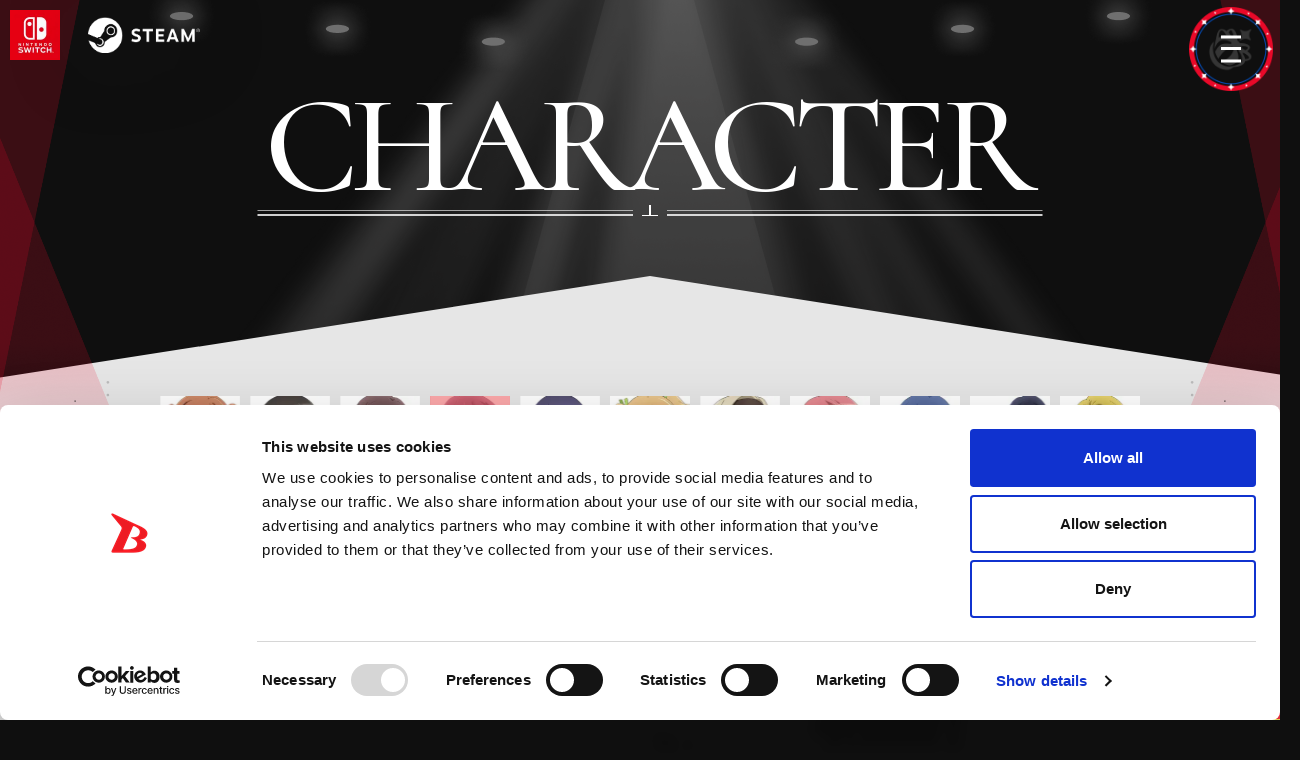

--- FILE ---
content_type: text/html
request_url: https://revuestarlight.bushiroad.com/en/character/junna/
body_size: 2771
content:
<!DOCTYPE html>
<html lang="en">
  <head>
    <!-- Google Tag Manager -->
    <script>(function(w,d,s,l,i){w[l]=w[l]||[];w[l].push({'gtm.start':
    new Date().getTime(),event:'gtm.js'});var f=d.getElementsByTagName(s)[0],
    j=d.createElement(s),dl=l!='dataLayer'?'&l='+l:'';j.async=true;j.src=
    'https://www.googletagmanager.com/gtm.js?id='+i+dl;f.parentNode.insertBefore(j,f);
    })(window,document,'script','dataLayer','GTM-TKKM2SD5');</script>
    <!-- End Google Tag Manager -->
    <meta charset="utf-8">
    <script type="text/javascript">
      if (/iPad|Macintosh/i.test(navigator.userAgent)&& 'ontouchend' in document){
        document.write('<meta name="viewport" content="width=1300, maximum-scale=2, user-scalable=yes">');
      }else{
        document.write('<meta name="viewport" content="width=device-width, initial-scale=1,minimum-scale=1, maximum-scale=2, user-scalable=no">');
      }
    </script>
    <title>Junna Hoshimi - CHARACTER - Revue Starlight El Dorado</title>
    <meta name="description" content="This is the official website for the first console game of Revue Starlight, 「Revue Starlight El Dorado」. ">
    <meta property="og:url" content="https://revuestarlight.bushiroad.com/en/character/junna/">
    <meta property="og:type" content="website">
    <meta property="og:title" content="Junna Hoshimi - CHARACTER - Revue Starlight El Dorado">
    <meta property="og:site_name" content="Junna Hoshimi - CHARACTER - Revue Starlight El Dorado">
    <meta property="og:description" content="This is the official website for the first console game of Revue Starlight, 「Revue Starlight El Dorado」. ">
    <meta property="og:image" content="https://revuestarlight.bushiroad.com/assets/images/common/ogp.png">
    <meta property="og:locale" content="en_US">
    <meta name="twitter:card" content="summary_large_image">
    <meta name="twitter:title" content="Junna Hoshimi - CHARACTER - Revue Starlight El Dorado">
    <meta name="twitter:description" content="This is the official website for the first console game of Revue Starlight, 「Revue Starlight El Dorado」. ">
    <meta name="twitter:image:src" content="https://revuestarlight.bushiroad.com/assets/images/common/ogp.png">
    <link rel="canonical" href="https://revuestarlight.bushiroad.com/en/character/junna/">
    <link rel="shortcut icon" href="../../../assets/images/common/favicon.ico" type="image/vnd.microsoft.icon">
    <link rel="icon" href="../../../assets/images/common/favicon.ico" type="image/vnd.microsoft.icon">
    <link rel="preconnect" href="https://fonts.googleapis.com">
    <link rel="preconnect" href="https://fonts.gstatic.com" crossorigin>
    <link href="https://fonts.googleapis.com/css2?family=Cormorant:wght@400;500;600;700&amp;family=Noto+Sans:wght@400;500;600;700;800;900&amp;family=Noto+Serif:wght@400;500;600;700;900&amp;display=swap" rel="stylesheet">
    <link rel="preload" href="../../../assets/css/character/style.css?hash=9962250" as="style">
    <link rel="stylesheet" href="../../../assets/css/character/style.css?hash=9962250">
  </head>
  <body class="en is-Loading character">
    <!-- Google Tag Manager (noscript) -->
    <noscript><iframe src="https://www.googletagmanager.com/ns.html?id=GTM-TKKM2SD5"
    height="0" width="0" style="display:none;visibility:hidden"></iframe></noscript>
    <!-- End Google Tag Manager (noscript) -->
    <div class="st-Wrapper">
      <header class="st-Header">
        <div class="header-Logo">
          <div class="logo-switch">
                <picture>
                  <source srcset="../../../assets/webp/common/logo_switch.webp" type="image/webp"><img src="../../../assets/images/common/logo_switch.png" alt="" decoding="async">
                </picture>
          </div>
          <div class="logo-steam">
                <picture>
                  <source srcset="../../../assets/webp/common/logo_steam.webp" type="image/webp"><img src="../../../assets/images/common/logo_steam.png" alt="" decoding="async">
                </picture>
          </div>
        </div>
        <div class="header-Hamburger"><span class="lines"></span></div><span class="header-Overlay"></span>
        <div class="header-Content">
          <div class="content-Inner">
            <div class="header-Menu">
                  <div class="menu-Item"><a href="../../../en/"><span class="en">HOME</span></a></div>
                  <div class="menu-Item current"><a href="../../../en/character/karen/"><span class="en">CHARACTER</span></a></div>
                  <div class="menu-Item"><a href="../../../en/#product"><span class="en">PRODUCT</span></a></div>
                  <div class="menu-Item"><a href="../../../en/privilege/"><span class="en">PRIVILEGE</span></a></div>
            </div>
            <div class="header-Language">
              <div class="language-Item"><a href="../../../character/junna/">JP</a></div>
              <div class="language-Item"><a class="current" href="../../../en/character/junna/">EN</a></div>
              <div class="language-Item"><a href="../../../cn/character/junna/">CN</a></div>
            </div>
          </div>
        </div>
      </header>
      <div class="sub-Top"><span class="deco-star"></span>
        <h1 class="sub-Title sw-Title"><span class="en"><span>CHAR<span class="ls">A</span>CTER</span></span></h1>
      </div>
      <div class="sub-Content">
        <div class="index-Character">
              <div class="character-List"><a class="character-Item" href="../../../en/character/karen/">
                      <picture>
                        <source srcset="../../../assets/webp/common/character/thumb_karen.webp" type="image/webp"><img src="../../../assets/images/common/character/thumb_karen.png" alt="" decoding="async">
                      </picture></a><a class="character-Item" href="../../../en/character/hikari/">
                      <picture>
                        <source srcset="../../../assets/webp/common/character/thumb_hikari.webp" type="image/webp"><img src="../../../assets/images/common/character/thumb_hikari.png" alt="" decoding="async">
                      </picture></a><a class="character-Item" href="../../../en/character/maya/">
                      <picture>
                        <source srcset="../../../assets/webp/common/character/thumb_maya.webp" type="image/webp"><img src="../../../assets/images/common/character/thumb_maya.png" alt="" decoding="async">
                      </picture></a><a class="character-Item current" href="#">
                      <picture>
                        <source srcset="../../../assets/webp/common/character/thumb_junna.webp" type="image/webp"><img src="../../../assets/images/common/character/thumb_junna.png" alt="" decoding="async">
                      </picture></a><a class="character-Item" href="../../../en/character/mahiru/">
                      <picture>
                        <source srcset="../../../assets/webp/common/character/thumb_mahiru.webp" type="image/webp"><img src="../../../assets/images/common/character/thumb_mahiru.png" alt="" decoding="async">
                      </picture></a><a class="character-Item" href="../../../en/character/nana/">
                      <picture>
                        <source srcset="../../../assets/webp/common/character/thumb_nana.webp" type="image/webp"><img src="../../../assets/images/common/character/thumb_nana.png" alt="" decoding="async">
                      </picture></a><a class="character-Item" href="../../../en/character/claudine/">
                      <picture>
                        <source srcset="../../../assets/webp/common/character/thumb_claudine.webp" type="image/webp"><img src="../../../assets/images/common/character/thumb_claudine.png" alt="" decoding="async">
                      </picture></a><a class="character-Item" href="../../../en/character/futaba/">
                      <picture>
                        <source srcset="../../../assets/webp/common/character/thumb_futaba.webp" type="image/webp"><img src="../../../assets/images/common/character/thumb_futaba.png" alt="" decoding="async">
                      </picture></a><a class="character-Item" href="../../../en/character/kaoruko/">
                      <picture>
                        <source srcset="../../../assets/webp/common/character/thumb_kaoruko.webp" type="image/webp"><img src="../../../assets/images/common/character/thumb_kaoruko.png" alt="" decoding="async">
                      </picture></a><a class="character-Item" href="../../../en/character/kiriko-shion/">
                      <picture>
                        <source srcset="../../../assets/webp/common/character/thumb_kiriko-shion.webp" type="image/webp"><img src="../../../assets/images/common/character/thumb_kiriko-shion.png" alt="" decoding="async">
                      </picture></a><a class="character-Item" href="../../../en/character/judy/">
                      <picture>
                        <source srcset="../../../assets/webp/common/character/thumb_judy.webp" type="image/webp"><img src="../../../assets/images/common/character/thumb_judy.png" alt="" decoding="async">
                      </picture></a></div>
          <div class="character-Body">
            <div class="character-Visual"><span class="light"></span>
              <div class="visual">
                    <picture>
                      <source media="(max-width: 1024px)" srcset="../../../assets/webp/sp/character/img_junna.webp" type="image/webp">
                      <source media="(max-width: 1024px)" srcset="../../../assets/images/sp/character/img_junna.png">
                      <source media="(min-width: 1025px)" srcset="../../../assets/webp/pc/character/img_junna.webp" type="image/webp"><img src="../../../assets/images/pc/character/img_junna.png" alt="" decoding="async">
                    </picture>
              </div>
            </div>
            <div class="character-Introduce">
              <div class="character-Name"><span class="name serif-en">Junna Hoshimi</span></div>
              <div class="character-Cast"><span class="en">VA</span><span class="name serif-en">Sato Hinata</span></div>
              <p class="character-Text serif-en">Well-read and vastly knowledgeable, she has become an enormous talent since arriving at Seisho Academy, and she continues to leverage that know-how in her performing. Where she initially was desperate to catch up with those she deemed to be above her, now she works toward becoming a dazzling lead in her own right, her gaze fixed on a path of her own choosing. She has recently stepped down as the 99th Class's student council president, having finished her term.</p>
              <p class="character-Voice serif-en"><span>To dazzle everyone with my own shine...<br>I will become the brightest, shining star!</span></p>
            </div>
          </div>
              <div class="character-List"><a class="character-Item" href="../../../en/character/karen/">
                      <picture>
                        <source srcset="../../../assets/webp/common/character/thumb_karen.webp" type="image/webp"><img src="../../../assets/images/common/character/thumb_karen.png" alt="" decoding="async">
                      </picture></a><a class="character-Item" href="../../../en/character/hikari/">
                      <picture>
                        <source srcset="../../../assets/webp/common/character/thumb_hikari.webp" type="image/webp"><img src="../../../assets/images/common/character/thumb_hikari.png" alt="" decoding="async">
                      </picture></a><a class="character-Item" href="../../../en/character/maya/">
                      <picture>
                        <source srcset="../../../assets/webp/common/character/thumb_maya.webp" type="image/webp"><img src="../../../assets/images/common/character/thumb_maya.png" alt="" decoding="async">
                      </picture></a><a class="character-Item current" href="#">
                      <picture>
                        <source srcset="../../../assets/webp/common/character/thumb_junna.webp" type="image/webp"><img src="../../../assets/images/common/character/thumb_junna.png" alt="" decoding="async">
                      </picture></a><a class="character-Item" href="../../../en/character/mahiru/">
                      <picture>
                        <source srcset="../../../assets/webp/common/character/thumb_mahiru.webp" type="image/webp"><img src="../../../assets/images/common/character/thumb_mahiru.png" alt="" decoding="async">
                      </picture></a><a class="character-Item" href="../../../en/character/nana/">
                      <picture>
                        <source srcset="../../../assets/webp/common/character/thumb_nana.webp" type="image/webp"><img src="../../../assets/images/common/character/thumb_nana.png" alt="" decoding="async">
                      </picture></a><a class="character-Item" href="../../../en/character/claudine/">
                      <picture>
                        <source srcset="../../../assets/webp/common/character/thumb_claudine.webp" type="image/webp"><img src="../../../assets/images/common/character/thumb_claudine.png" alt="" decoding="async">
                      </picture></a><a class="character-Item" href="../../../en/character/futaba/">
                      <picture>
                        <source srcset="../../../assets/webp/common/character/thumb_futaba.webp" type="image/webp"><img src="../../../assets/images/common/character/thumb_futaba.png" alt="" decoding="async">
                      </picture></a><a class="character-Item" href="../../../en/character/kaoruko/">
                      <picture>
                        <source srcset="../../../assets/webp/common/character/thumb_kaoruko.webp" type="image/webp"><img src="../../../assets/images/common/character/thumb_kaoruko.png" alt="" decoding="async">
                      </picture></a><a class="character-Item" href="../../../en/character/kiriko-shion/">
                      <picture>
                        <source srcset="../../../assets/webp/common/character/thumb_kiriko-shion.webp" type="image/webp"><img src="../../../assets/images/common/character/thumb_kiriko-shion.png" alt="" decoding="async">
                      </picture></a><a class="character-Item" href="../../../en/character/judy/">
                      <picture>
                        <source srcset="../../../assets/webp/common/character/thumb_judy.webp" type="image/webp"><img src="../../../assets/images/common/character/thumb_judy.png" alt="" decoding="async">
                      </picture></a></div>
          <div class="character-Btn"><a class="serif-en" href="../../../en/"><span>HOME</span></a></div>
        </div>
      </div>
      <footer class="st-Footer">
        <div class="footer-Menu">
          <div class="menu-List">
                <div class="menu-Item"><a href="../../../en/"><span class="en">HOME</span></a></div>
                <div class="menu-Item current"><a href="../../../en/character/karen/"><span class="en">CHARACTER</span></a></div>
                <div class="menu-Item"><a href="../../../en/#product"><span class="en">PRODUCT</span></a></div>
                <div class="menu-Item"><a href="../../../en/privilege/"><span class="en">PRIVILEGE</span></a></div>
          </div>
        </div>
        <div class="footer-Bnr"><a class="bnr-Item" href="https://revuestarlight.com/" target="_blank" rel="noopener noreferrer"><img src="../../../assets/images/common/footer/bnr_revuestarlight.jpg" alt="" decoding="async"></a></div>
        <div class="footer-Trademark">
          <div class="trademark-Item">
            <div class="switch"><img src="../../../assets/images/common/footer/icon_switch.png" alt="" decoding="async">
            </div>
            <p>Nintendo Switch™ and The Nintendo Switch logo are trademarks of Nintendo.</p>
          </div>
          <div class="trademark-Item">
            <div class="steam"><img src="../../../assets/images/common/footer/icon_steam.png" alt="" decoding="async">
            </div>
            <p>&copy;Valve Corporation. Steam and the Steam logo are trademarks and/or registered trademarks of Valve Corporation in the U.S. and/or other countries.</p>
          </div>
        </div>
        <div class="footer-Content">
          <div class="bushiroad"><a href="https://en.bushiroad.com/" target="_blank" rel="noopener noreferrer"><img src="../../../assets/images/common/footer/logo_bushiroad.png" alt="" decoding="async"></a></div>
          <div class="link"><a href="https://game.bushiroad.com/en/contact/" target="_blank" rel="noopener noreferrer">CONTACT</a><a href="https://bushiroad.co.jp/en/privacy" target="_blank" rel="noopener noreferrer">PRIVACY POLICY</a><a href="../../../en/cookiepolicy/">COOKIE POLICY</a></div>
          <p class="copyright">&copy;Project Revue Starlight</p>
        </div>
      </footer><a class="sw-Reserve arrow serif-en" href="../../../en/privilege/"><span>Extras/Preorders</span></a>
    </div>
    <script src="../../../assets/js/common/lib.js?hash=9962250" defer></script>
    <script src="../../../assets/js/common/app.bundle.js?hash=9962250" defer></script>
  </body>
</html>

--- FILE ---
content_type: text/css
request_url: https://revuestarlight.bushiroad.com/assets/css/character/style.css?hash=9962250
body_size: 10550
content:
@charset "UTF-8";/*! destyle.css v2.0.2 | MIT License | https://github.com/nicolas-cusan/destyle.css */*,::after,::before{-webkit-box-sizing:border-box;box-sizing:border-box;border-style:solid;border-width:0}html{line-height:1.15;-webkit-text-size-adjust:100%;-webkit-tap-highlight-color:transparent}body{margin:0}main{display:block}address,blockquote,dl,figure,form,iframe,p,pre,table{margin:0}h1,h2,h3,h4,h5,h6{font-size:inherit;line-height:inherit;font-weight:inherit;margin:0}ol,ul{margin:0;padding:0;list-style:none}dt{font-weight:700}dd{margin-left:0}hr{-webkit-box-sizing:content-box;box-sizing:content-box;height:0;overflow:visible;border-top-width:1px;margin:0;clear:both;color:inherit}pre{font-family:monospace,monospace;font-size:inherit}address{font-style:inherit}a{background-color:transparent;text-decoration:none;color:inherit}abbr[title]{text-decoration:underline;-webkit-text-decoration:underline dotted;text-decoration:underline dotted}b,strong{font-weight:bolder}code,kbd,samp{font-family:monospace,monospace;font-size:inherit}small{font-size:80%}sub,sup{font-size:75%;line-height:0;position:relative;vertical-align:baseline}sub{bottom:-.25em}sup{top:-.5em}embed,iframe,img,object{vertical-align:bottom}button,input,optgroup,select,textarea{-webkit-appearance:none;-moz-appearance:none;appearance:none;vertical-align:middle;color:inherit;font:inherit;background:0 0;padding:0;margin:0;outline:0;border-radius:0;text-align:inherit}[type=checkbox]{-webkit-appearance:checkbox;-moz-appearance:checkbox;appearance:checkbox}[type=radio]{-webkit-appearance:radio;-moz-appearance:radio;appearance:radio}button,input{overflow:visible}button,select{text-transform:none}[type=button],[type=reset],[type=submit],button{cursor:pointer;-webkit-appearance:none;-moz-appearance:none;appearance:none}[type=button][disabled],[type=reset][disabled],[type=submit][disabled],button[disabled]{cursor:default}[type=button]::-moz-focus-inner,[type=reset]::-moz-focus-inner,[type=submit]::-moz-focus-inner,button::-moz-focus-inner{border-style:none;padding:0}[type=button]:-moz-focusring,[type=reset]:-moz-focusring,[type=submit]:-moz-focusring,button:-moz-focusring{outline:1px dotted ButtonText}select::-ms-expand{display:none}option{padding:0}fieldset{margin:0;padding:0;min-width:0}legend{color:inherit;display:table;max-width:100%;padding:0;white-space:normal}progress{vertical-align:baseline}textarea{overflow:auto}[type=number]::-webkit-inner-spin-button,[type=number]::-webkit-outer-spin-button{height:auto}[type=search]{outline-offset:-2px}[type=search]::-webkit-search-decoration{-webkit-appearance:none}::-webkit-file-upload-button{-webkit-appearance:button;font:inherit}label[for]{cursor:pointer}details{display:block}summary{display:list-item}[contenteditable]{outline:0}table{border-collapse:collapse;border-spacing:0}caption{text-align:left}td,th{vertical-align:top;padding:0}th{text-align:left;font-weight:700}template{display:none}[hidden]{display:none}html{height:100%;min-height:100%;font-size:62.5%;font-weight:500;line-height:1}@media print,screen and (max-width:1024px){html{font-size:1.3020833333vw}}body{height:100%;min-height:100%;font-family:"Noto Sans JP","Helvetica Neue",Arial,"Hiragino Kaku Gothic ProN","Hiragino Sans",Meiryo,sans-serif;-webkit-font-smoothing:antialiased;word-wrap:break-word;overflow-wrap:break-word;-webkit-backface-visibility:hidden;backface-visibility:hidden;background:#0f0f0f;color:#0f0f0f}@media print,screen and (min-width:1025px) and (max-width:1300px){body{overflow-x:scroll;min-width:1300px}}@media print,screen and (max-width:1024px){body{-webkit-text-size-adjust:100%;-webkit-overflow-scrolling:touch}}body.en{font-family:"Noto Sans","Helvetica Neue",Arial,"Hiragino Kaku Gothic ProN","Hiragino Sans",Meiryo,sans-serif}body.cn{font-family:"Noto Sans SC","Helvetica Neue",Arial,"Hiragino Kaku Gothic ProN","Hiragino Sans",Meiryo,sans-serif}.serif-ja{font-family:"Noto Serif JP",serif}.serif-en{font-family:"Noto Serif",serif}.serif-cn{font-family:"Noto Serif SC",serif}.is-Loading *{-webkit-transition:none!important;transition:none!important;-webkit-transition-delay:unset!important;transition-delay:unset!important}.is-Resizing *,.is-Resizing ::after,.is-Resizing ::before{-webkit-transition:none!important;transition:none!important;-webkit-transition-delay:unset!important;transition-delay:unset!important}*{-webkit-box-sizing:border-box;box-sizing:border-box;zoom:1}img{image-rendering:-webkit-optimize-contrast;-webkit-backface-visibility:hidden;backface-visibility:hidden;max-width:100%;width:100%;height:100%;-o-object-fit:contain;object-fit:contain}_::-webkit-full-page-media,_:future,:root img{image-rendering:auto!important}a{text-decoration:none}.pc_b{display:block!important}@media print,screen and (max-width:1024px){.pc_b{display:none!important}}.pc_i{display:inline!important}@media print,screen and (max-width:1024px){.pc_i{display:none!important}}.pc_ib{display:inline-block!important}@media print,screen and (max-width:1024px){.pc_ib{display:none!important}}.pc_f{display:-webkit-box!important;display:-webkit-flex!important;display:flex!important}@media print,screen and (max-width:1024px){.pc_f{display:none!important}}.sp_b{display:none!important}@media print,screen and (max-width:1024px){.sp_b{display:block!important}}.sp_i{display:none!important}@media print,screen and (max-width:1024px){.sp_i{display:inline!important}}.sp_ib{display:none!important}@media print,screen and (max-width:1024px){.sp_ib{display:inline-block!important}}.sp_f{display:none!important}@media print,screen and (max-width:1024px){.sp_f{display:-webkit-box!important;display:-webkit-flex!important;display:flex!important}}.st-Wrapper{overflow:hidden}@media print,screen and (min-width:1025px){.st-Wrapper{background:url(../../images/pc/bg_sub_light.png) no-repeat top center/auto}}.sw-Title{position:relative;text-align:center}@media print,screen and (min-width:1025px){.sw-Title{padding:36px 0 0}}@media print,screen and (max-width:1024px){.sw-Title{padding:4.6875vw 0 0}}.sw-Title span{display:inline-block;position:relative;color:#fff}.sw-Title span.en{-webkit-clip-path:polygon(0 0,0 0,0 100%,0 100%);clip-path:polygon(0 0,0 0,0 100%,0 100%)}.sw-Title span.en::after,.sw-Title span.en::before{content:"";display:block;position:absolute;background:#fff;left:50%;bottom:-1px;-webkit-transform:translateX(-50%);transform:translateX(-50%)}@media print,screen and (min-width:1025px){.sw-Title span.en::before{width:16px;height:2px}}@media print,screen and (max-width:1024px){.sw-Title span.en::before{width:2.0833333333vw;height:.2604166667vw}}@media print,screen and (min-width:1025px){.sw-Title span.en::after{width:2px;height:12px}}@media print,screen and (max-width:1024px){.sw-Title span.en::after{width:.2604166667vw;height:1.5625vw}}.sw-Title span.en>span{font-family:Cormorant,serif;line-height:1;letter-spacing:-.06em;padding:0 .1em 0 .05em}@media print,screen and (min-width:1025px){.sw-Title span.en>span{font-size:14rem}}@media print,screen and (max-width:1024px){.sw-Title span.en>span{font-size:12rem}}.sw-Title span.en>span .ls{letter-spacing:-.12em}.sw-Title span.en>span::after,.sw-Title span.en>span::before{content:"";display:block;position:absolute;bottom:0;background:-webkit-gradient(linear,left bottom,left top,color-stop(30%,rgba(255,255,255,.8)),color-stop(30%,rgba(255,255,255,0)),color-stop(85%,rgba(255,255,255,0)),color-stop(85%,rgba(255,255,255,.6)));background:-webkit-linear-gradient(bottom,rgba(255,255,255,.8) 30%,rgba(255,255,255,0) 30%,rgba(255,255,255,0) 85%,rgba(255,255,255,.6) 85%);background:linear-gradient(0deg,rgba(255,255,255,.8) 30%,rgba(255,255,255,0) 30%,rgba(255,255,255,0) 85%,rgba(255,255,255,.6) 85%)}@media print,screen and (min-width:1025px){.sw-Title span.en>span::after,.sw-Title span.en>span::before{width:calc(50% - 17px);height:6px}}@media print,screen and (max-width:1024px){.sw-Title span.en>span::after,.sw-Title span.en>span::before{width:calc(50% - 2.2135416667vw);height:.78125vw}}.sw-Title span.en>span::before{left:0}.sw-Title span.en>span::after{right:0}@media print,screen and (max-width:1024px){.sw-Title span.en.long>span{font-size:10rem}}.sw-Title span.small{position:absolute;left:50%;-webkit-transform:translate(-50%,-50%);transform:translate(-50%,-50%);font-weight:400;letter-spacing:.04em;background:#e90929;-webkit-clip-path:polygon(0 0,0 0,0 100%,0 100%);clip-path:polygon(0 0,0 0,0 100%,0 100%)}@media print,screen and (min-width:1025px){.sw-Title span.small{top:calc(50% + 18px);font-size:2.6rem;padding-bottom:3px}}@media print,screen and (max-width:1024px){.sw-Title span.small{top:calc(50% + 3.90625vw);font-size:2.8rem;padding-bottom:.390625vw}}.sw-Title span.small::after,.sw-Title span.small::before{content:"";display:block;position:absolute;left:50%;-webkit-transform:translateX(-50%);transform:translateX(-50%);background:url("data:image/svg+xml;charset=utf8,%3Csvg%20viewBox%3D%220%200%2020%2020%22%20fill%3D%22none%22%20xmlns%3D%22http%3A%2F%2Fwww.w3.org%2F2000%2Fsvg%22%3E%0A%3Cpath%20d%3D%22M10.7769%2019.3812C11.0492%2017.1117%2012.1417%2014.9853%2013.8831%2013.3359C15.4171%2011.9992%2017.3384%2011.0892%2019.4191%2010.7139C19.5859%2010.6753%2019.7339%2010.5868%2019.8392%2010.4626C19.9445%2010.3384%2020.001%2010.1858%2019.9995%2010.0293C20.006%209.86145%2019.9425%209.69788%2019.8218%209.57138C19.701%209.44488%2019.532%209.36479%2019.3486%209.34717C17.2708%208.97794%2015.3547%208.07621%2013.8257%206.74804C12.0586%205.09517%2010.9577%202.94643%2010.7006%200.648359C10.6853%200.480837%2010.6054%200.323878%2010.475%200.205238C10.3446%200.0865989%2010.172%200.0139131%209.9879%200C9.80534%200.0104963%209.63303%200.0814025%209.50342%200.199314C9.37382%200.317225%209.29588%200.474%209.28434%200.640089C9.00705%202.93604%207.89159%205.0845%206.11649%206.7416C4.58607%208.0745%202.66871%208.98073%200.592877%209.35233C0.425764%209.38835%200.276534%209.4743%200.169054%209.59641C0.0615738%209.71851%200.0020482%209.86971%206.43709e-05%2010.0258C-0.00216513%2010.1823%200.0535776%2010.3347%200.158258%2010.4584C0.262938%2010.5822%200.410505%2010.6701%200.577202%2010.708C2.65835%2011.0712%204.57906%2011.9692%206.11247%2013.2959C7.84465%2014.942%208.92252%2017.0684%209.17609%2019.3397C9.18789%2019.5084%209.26668%2019.6671%209.39778%2019.7864C9.52888%2019.9057%209.70335%2019.9774%209.88874%2019.9881C9.99118%2020.0058%2010.0967%2020.0037%2010.1984%2019.9822C10.3001%2019.9606%2010.3959%2019.9199%2010.4795%2019.8628C10.5631%2019.8057%2010.6328%2019.7333%2010.684%2019.6504C10.7352%2019.5674%2010.7669%2019.4758%2010.7769%2019.3812Z%22%20fill%3D%22%23E90929%22%2F%3E%0A%3C%2Fsvg%3E%0A") no-repeat top center/contain}@media print,screen and (min-width:1025px){.sw-Title span.small::before{top:-77px;width:20px;height:20px}}@media print,screen and (max-width:1024px){.sw-Title span.small::before{top:-10.0260416667vw;width:2.6041666667vw;height:2.6041666667vw}}@media print,screen and (min-width:1025px){.sw-Title span.small::after{top:-93px;width:10px;height:10px}}@media print,screen and (max-width:1024px){.sw-Title span.small::after{top:-12.109375vw;width:1.3020833333vw;height:1.3020833333vw}}.sw-Title.black span.en::after,.sw-Title.black span.en::before{background:#0f0f0f}.sw-Title.black span.en span{color:#0f0f0f}.sw-Title.black span.en span::after,.sw-Title.black span.en span::before{background:-webkit-gradient(linear,left bottom,left top,color-stop(30%,rgba(15,15,15,.8)),color-stop(30%,rgba(15,15,15,0)),color-stop(85%,rgba(15,15,15,0)),color-stop(85%,rgba(15,15,15,.6)));background:-webkit-linear-gradient(bottom,rgba(15,15,15,.8) 30%,rgba(15,15,15,0) 30%,rgba(15,15,15,0) 85%,rgba(15,15,15,.6) 85%);background:linear-gradient(0deg,rgba(15,15,15,.8) 30%,rgba(15,15,15,0) 30%,rgba(15,15,15,0) 85%,rgba(15,15,15,.6) 85%)}.sub-Top{position:relative;z-index:2}@media print,screen and (min-width:1025px){.sub-Top{padding:40px 0 60px}}@media print,screen and (max-width:1024px){.sub-Top{padding:15.625vw 0 7.8125vw}}.sub-Top::after,.sub-Top::before{content:"";display:block;position:absolute;z-index:-1;top:0;pointer-events:none}@media print,screen and (min-width:1025px){.sub-Top::after,.sub-Top::before{background:url(../../images/pc/deco_drape_sub.png) no-repeat top center/100% 100%;width:360px;height:530px}}@media print,screen and (min-width:1025px) and (max-width:1700px){.sub-Top::after,.sub-Top::before{width:calc(.5 * (100vw - 980px))}}@media print,screen and (min-width:1025px) and (max-width:1300px){.sub-Top::after,.sub-Top::before{width:160px}}@media print,screen and (max-width:1024px){.sub-Top::after,.sub-Top::before{background:url(../../images/sp/deco_drape_sub.png) no-repeat top center/100% auto;width:22.265625vw;height:52.0833333333vw}}.sub-Top::before{left:0}.sub-Top::after{right:0;-webkit-transform:scaleX(-1);transform:scaleX(-1)}@media print,screen and (min-width:1025px){.sub-Top .deco-star::after,.sub-Top .deco-star::before{content:"";display:block;position:absolute;z-index:2;pointer-events:none;background:url(../../images/common/deco_star3.png) no-repeat top center/contain;width:110px;height:319px;top:381px}}@media print,screen and (max-width:1024px){.sub-Top .deco-star::after,.sub-Top .deco-star::before{display:none}}@media print,screen and (min-width:1025px){.sub-Top .deco-star::before{left:calc(50% - 710px)}}@media print,screen and (min-width:1025px) and (max-width:1456px){.sub-Top .deco-star::before{left:20px}}.sub-Top .deco-star::after{-webkit-transform:scaleX(-1);transform:scaleX(-1)}@media print,screen and (min-width:1025px){.sub-Top .deco-star::after{right:calc(50% - 710px)}}@media print,screen and (min-width:1025px) and (max-width:1456px){.sub-Top .deco-star::after{right:20px}}.sub-Top .sub-Title{position:relative;z-index:2}.sub-Content{position:relative;z-index:1;background:#e6e6e6}@media print,screen and (min-width:1025px){.sub-Content{-webkit-clip-path:polygon(0 150px,50% 0,100% 150px,100% calc(100% - 150px),50% 100%,0 calc(100% - 150px));clip-path:polygon(0 150px,50% 0,100% 150px,100% calc(100% - 150px),50% 100%,0 calc(100% - 150px));width:1920px;left:calc(50% - 960px)}}@media print,screen and (max-width:1024px){.sub-Content{-webkit-clip-path:polygon(0 7.8125vw,50% 0,100% 7.8125vw,100% calc(100% - 7.8125vw),50% 100%,0 calc(100% - 7.8125vw));clip-path:polygon(0 7.8125vw,50% 0,100% 7.8125vw,100% calc(100% - 7.8125vw),50% 100%,0 calc(100% - 7.8125vw))}}.sub-Content>div{opacity:0;-webkit-transform:translateY(20px);transform:translateY(20px)}.st-Product{position:relative}.st-Product::before{content:"";display:block;position:absolute;background:url(../../images/common/txt_revuestarlight_stroke_2.png) no-repeat top 50% center/contain;bottom:0;left:50%;-webkit-transform:translate(-50%,50%);transform:translate(-50%,50%);width:100%}@media print,screen and (min-width:1025px){.st-Product::before{max-width:1961px;height:170px}}@media print,screen and (max-width:1024px){.st-Product::before{height:8.7239583333vw}}.st-Product .product-Content{background:#fff;margin:0 auto;position:relative}@media print,screen and (min-width:1025px){.st-Product .product-Content{padding:60px 120px 110px;width:1200px}}@media print,screen and (max-width:1024px){.st-Product .product-Content{padding:10.4166666667vw 3.90625vw 15.8854166667vw;width:92.1875vw}}@media print,screen and (min-width:1025px){.st-Product .product-Content::after,.st-Product .product-Content::before{content:"";display:block;position:absolute;background:url(../../images/common/deco_star3.png) no-repeat top center/contain;width:110px;height:319px;top:14px}}@media print,screen and (max-width:1024px){.st-Product .product-Content::after,.st-Product .product-Content::before{display:none}}@media print,screen and (min-width:1025px){.st-Product .product-Content::before{left:-226px}}.st-Product .product-Content::after{-webkit-transform:scaleX(-1);transform:scaleX(-1)}@media print,screen and (min-width:1025px){.st-Product .product-Content::after{right:-226px}}.st-Product .product-Content .deco-Product{position:absolute;display:block;top:0;left:0;width:100%;height:100%;pointer-events:none}.st-Product .product-Content .deco-Product::after,.st-Product .product-Content .deco-Product::before{content:"";display:block;position:absolute;background:rgba(233,9,41,.1)}@media print,screen and (min-width:1025px){.st-Product .product-Content .deco-Product::after,.st-Product .product-Content .deco-Product::before{width:570px;height:70px;-webkit-clip-path:polygon(0 0,210px 0,100% 27px,0 100%);clip-path:polygon(0 0,210px 0,100% 27px,0 100%)}}@media print,screen and (max-width:1024px){.st-Product .product-Content .deco-Product::after,.st-Product .product-Content .deco-Product::before{width:44.0104166667vw;height:5.46875vw;-webkit-clip-path:polygon(0 0,15.8854166667vw 0,100% 2.0833333333vw,0 100%);clip-path:polygon(0 0,15.8854166667vw 0,100% 2.0833333333vw,0 100%)}}.st-Product .product-Content .deco-Product::before{top:0;left:0}.st-Product .product-Content .deco-Product::after{bottom:0;right:0;-webkit-transform:scale(-1);transform:scale(-1)}.st-Product .product-Content .deco-Product span::before,.st-Product .product-Content .deco-Product span:after{content:"";display:block;position:absolute;background:rgba(15,15,15,.2);-webkit-clip-path:polygon(0 0,100% 0,100% 100%);clip-path:polygon(0 0,100% 0,100% 100%)}@media print,screen and (min-width:1025px){.st-Product .product-Content .deco-Product span::before,.st-Product .product-Content .deco-Product span:after{width:920px;height:70px}}@media print,screen and (max-width:1024px){.st-Product .product-Content .deco-Product span::before,.st-Product .product-Content .deco-Product span:after{width:71.6145833333vw;height:5.46875vw}}.st-Product .product-Content .deco-Product span::before{top:0;right:0}.st-Product .product-Content .deco-Product span::after{bottom:0;left:0;-webkit-transform:scale(-1);transform:scale(-1)}@media print,screen and (min-width:1025px){.st-Product .product-Content .product-Body{display:-webkit-box;display:-webkit-flex;display:flex;margin:60px 0 0}}@media print,screen and (max-width:1024px){.st-Product .product-Content .product-Body{margin:6.5104166667vw 0 0}}@media print,screen and (min-width:1025px){.st-Product .product-Content .product-Body .product-Image{width:299px}}@media print,screen and (max-width:1024px){.st-Product .product-Content .product-Body .product-Image{width:75.390625vw;margin:0 auto}}@media print,screen and (min-width:1025px){.st-Product .product-Content .product-Body .product-Info{margin-left:46px;-webkit-box-flex:1;-webkit-flex:1;flex:1}}@media print,screen and (max-width:1024px){.st-Product .product-Content .product-Body .product-Info{margin-top:6.5104166667vw}}.st-Product .product-Content .product-Body .product-Info .info-List .info-Item{display:-webkit-box;display:-webkit-flex;display:flex;border-bottom:1px solid rgba(0,0,0,.04)}@media print,screen and (min-width:1025px){.st-Product .product-Content .product-Body .product-Info .info-List .info-Item{padding-bottom:14px}}@media print,screen and (max-width:1024px){.st-Product .product-Content .product-Body .product-Info .info-List .info-Item{padding-bottom:1.8229166667vw}}@media print,screen and (min-width:1025px){.st-Product .product-Content .product-Body .product-Info .info-List .info-Item+.info-Item{padding-top:18px}}@media print,screen and (max-width:1024px){.st-Product .product-Content .product-Body .product-Info .info-List .info-Item+.info-Item{padding-top:3.125vw}}.st-Product .product-Content .product-Body .product-Info .info-List .info-Item .info-Heading{position:relative;font-weight:700;letter-spacing:.04em;line-height:1.4}@media print,screen and (min-width:1025px){.st-Product .product-Content .product-Body .product-Info .info-List .info-Item .info-Heading{width:201px;padding-left:21px;font-size:1.6rem}}@media print,screen and (max-width:1024px){.st-Product .product-Content .product-Body .product-Info .info-List .info-Item .info-Heading{width:28.125vw;padding-left:3.3854166667vw;font-size:2.4rem}}.st-Product .product-Content .product-Body .product-Info .info-List .info-Item .info-Heading::before{content:"";display:block;position:absolute;background:url(../../images/common/deco_flower.png) no-repeat top center/contain;left:-1px}@media print,screen and (min-width:1025px){.st-Product .product-Content .product-Body .product-Info .info-List .info-Item .info-Heading::before{top:4px;width:17px;height:15px}}@media print,screen and (max-width:1024px){.st-Product .product-Content .product-Body .product-Info .info-List .info-Item .info-Heading::before{top:.9114583333vw;width:2.8645833333vw;height:2.4739583333vw}}.st-Product .product-Content .product-Body .product-Info .info-List .info-Item .info-Text{font-weight:400;letter-spacing:.04em;line-height:1.4;-webkit-box-flex:1;-webkit-flex:1;flex:1}@media print,screen and (min-width:1025px){.st-Product .product-Content .product-Body .product-Info .info-List .info-Item .info-Text{margin-left:20px;font-size:1.6rem}}@media print,screen and (max-width:1024px){.st-Product .product-Content .product-Body .product-Info .info-List .info-Item .info-Text{margin-left:1.3020833333vw;font-size:2.4rem}}@media print,screen and (min-width:1025px){.st-Product .product-Content .product-Btn{margin:60px 0 0;display:-webkit-box;display:-webkit-flex;display:flex;-webkit-box-pack:center;-webkit-justify-content:center;justify-content:center;-webkit-flex-wrap:wrap;flex-wrap:wrap}}@media print,screen and (max-width:1024px){.st-Product .product-Content .product-Btn{margin:6.5104166667vw 0 0}}.st-Product .product-Content .product-Btn a{display:-webkit-box;display:-webkit-flex;display:flex;-webkit-box-pack:center;-webkit-justify-content:center;justify-content:center;-webkit-box-align:center;-webkit-align-items:center;align-items:center;color:#fff;position:relative;background:-webkit-linear-gradient(285deg,#f40024 50%,#ff3a43 50%);background:linear-gradient(165deg,#f40024 50%,#ff3a43 50%)}@media print,screen and (min-width:1025px){.st-Product .product-Content .product-Btn a{width:420px;height:90px;-webkit-box-shadow:8px 8px 14px 0 rgba(0,0,0,.14);box-shadow:8px 8px 14px 0 rgba(0,0,0,.14)}}@media print,screen and (max-width:1024px){.st-Product .product-Content .product-Btn a{width:75.5208333333vw;height:15.625vw;margin:0 auto;-webkit-box-shadow:1.0416666667vw 1.0416666667vw 1.8229166667vw 0 rgba(0,0,0,.14);box-shadow:1.0416666667vw 1.0416666667vw 1.8229166667vw 0 rgba(0,0,0,.14)}}.st-Product .product-Content .product-Btn a span{font-weight:700;letter-spacing:.04em;line-height:1}@media print,screen and (min-width:1025px){.st-Product .product-Content .product-Btn a span{font-size:2.6rem}}@media print,screen and (max-width:1024px){.st-Product .product-Content .product-Btn a span{font-size:3.6rem}}@media print,screen and (min-width:1025px){.st-Product .product-Content .product-Btn a+a{margin-left:24px}}@media print,screen and (max-width:1024px){.st-Product .product-Content .product-Btn a+a{margin-top:3.90625vw}}@media print,screen and (min-width:1025px){.st-Product .product-Content .product-Btn a:nth-of-type(n+3){margin-top:30px}}@media print,screen and (min-width:1025px){.st-Product .product-Content .product-Btn a:nth-of-type(2n-1){margin-left:0}}.st-Product .product-Content .product-Btn a:not([target])::after{content:"";display:block;position:absolute;-webkit-clip-path:polygon(0 0,100% 50%,0 100%);clip-path:polygon(0 0,100% 50%,0 100%);top:50%;-webkit-transform:translateY(-50%);transform:translateY(-50%);background:#fff}@media print,screen and (min-width:1025px){.st-Product .product-Content .product-Btn a:not([target])::after{width:12px;height:8px;right:20px}}@media print,screen and (max-width:1024px){.st-Product .product-Content .product-Btn a:not([target])::after{width:2.34375vw;height:1.5625vw;right:7.2916666667vw}}.st-Product .product-Content .product-Btn a[target]{position:relative}.st-Product .product-Content .product-Btn a[target]::after{content:"";display:block;position:absolute;top:50%;-webkit-transform:translateY(-50%);transform:translateY(-50%);-webkit-mask:url("data:image/svg+xml;charset=utf8,%3Csvg%20viewBox%3D%220%200%2018%2010%22%20fill%3D%22none%22%20xmlns%3D%22http%3A%2F%2Fwww.w3.org%2F2000%2Fsvg%22%3E%0A%3Cpath%20d%3D%22M0.453125%203.33333H14.215V10H0.453125V3.33333Z%22%20fill%3D%22white%22%2F%3E%0A%3Cpath%20d%3D%22M5.31027%200H15.8341V1.66667H5.31027V0Z%22%20fill%3D%22white%22%2F%3E%0A%3Cpath%20d%3D%22M17.4531%200V8.33333H15.8341V0H17.4531Z%22%20fill%3D%22white%22%2F%3E%0A%3C%2Fsvg%3E%0A") no-repeat top center/contain;mask:url("data:image/svg+xml;charset=utf8,%3Csvg%20viewBox%3D%220%200%2018%2010%22%20fill%3D%22none%22%20xmlns%3D%22http%3A%2F%2Fwww.w3.org%2F2000%2Fsvg%22%3E%0A%3Cpath%20d%3D%22M0.453125%203.33333H14.215V10H0.453125V3.33333Z%22%20fill%3D%22white%22%2F%3E%0A%3Cpath%20d%3D%22M5.31027%200H15.8341V1.66667H5.31027V0Z%22%20fill%3D%22white%22%2F%3E%0A%3Cpath%20d%3D%22M17.4531%200V8.33333H15.8341V0H17.4531Z%22%20fill%3D%22white%22%2F%3E%0A%3C%2Fsvg%3E%0A") no-repeat top center/contain;background:#fff}@media print,screen and (min-width:1025px){.st-Product .product-Content .product-Btn a[target]::after{width:17px;height:10px;right:40px}}@media print,screen and (max-width:1024px){.st-Product .product-Content .product-Btn a[target]::after{width:3.515625vw;height:2.0833333333vw;right:7.2916666667vw}}@media (any-hover:hover){.st-Product .product-Content .product-Btn a{-webkit-transition:color .3s,-webkit-box-shadow .3s;transition:color .3s,-webkit-box-shadow .3s;transition:box-shadow .3s,color .3s;transition:box-shadow .3s,color .3s,-webkit-box-shadow .3s}.st-Product .product-Content .product-Btn a:not([target])::after{-webkit-transition:background .3s,-webkit-transform .3s;transition:background .3s,-webkit-transform .3s;transition:transform .3s,background .3s;transition:transform .3s,background .3s,-webkit-transform .3s}.st-Product .product-Content .product-Btn a[target]::after{-webkit-transition:background .3s;transition:background .3s}.st-Product .product-Content .product-Btn a:hover{color:#fded62}}@media print and (any-hover:hover),screen and (any-hover:hover) and (min-width:1025px){.st-Product .product-Content .product-Btn a:hover{-webkit-box-shadow:4px 4px 7px 0 rgba(0,0,0,.3);box-shadow:4px 4px 7px 0 rgba(0,0,0,.3)}}@media print and (any-hover:hover),screen and (any-hover:hover) and (max-width:1024px){.st-Product .product-Content .product-Btn a:hover{-webkit-box-shadow:.5208333333vw .5208333333vw .9114583333vw 0 rgba(0,0,0,.3);box-shadow:.5208333333vw .5208333333vw .9114583333vw 0 rgba(0,0,0,.3)}}@media (any-hover:hover){.st-Product .product-Content .product-Btn a:hover::after{background:#fded62}}@media (any-hover:hover){.st-Product .product-Content .product-Btn a:hover:not([target])::after{-webkit-transform:translate(-50%,-50%) rotateX(180deg);transform:translate(-50%,-50%) rotateX(180deg)}}.st-Product .product-Content .product-Guideline{text-align:center}@media print,screen and (min-width:1025px){.st-Product .product-Content .product-Guideline{margin:50px 0 0}}@media print,screen and (max-width:1024px){.st-Product .product-Content .product-Guideline{margin:6.5104166667vw 0 0}}.st-Product .product-Content .product-Guideline a{display:inline-block;position:relative;color:#e90929}@media print,screen and (min-width:1025px){.st-Product .product-Content .product-Guideline a{font-size:1.6rem;padding-right:26px}}@media print,screen and (max-width:1024px){.st-Product .product-Content .product-Guideline a{font-size:2.6rem;padding-right:4.6875vw}}.st-Product .product-Content .product-Guideline a::after{content:"";display:block;position:absolute;-webkit-mask:url("data:image/svg+xml;charset=utf8,%3Csvg%20viewBox%3D%220%200%2018%2010%22%20fill%3D%22none%22%20xmlns%3D%22http%3A%2F%2Fwww.w3.org%2F2000%2Fsvg%22%3E%0A%3Cpath%20d%3D%22M0.453125%203.33333H14.215V10H0.453125V3.33333Z%22%20fill%3D%22white%22%2F%3E%0A%3Cpath%20d%3D%22M5.31027%200H15.8341V1.66667H5.31027V0Z%22%20fill%3D%22white%22%2F%3E%0A%3Cpath%20d%3D%22M17.4531%200V8.33333H15.8341V0H17.4531Z%22%20fill%3D%22white%22%2F%3E%0A%3C%2Fsvg%3E%0A") no-repeat top center/contain;mask:url("data:image/svg+xml;charset=utf8,%3Csvg%20viewBox%3D%220%200%2018%2010%22%20fill%3D%22none%22%20xmlns%3D%22http%3A%2F%2Fwww.w3.org%2F2000%2Fsvg%22%3E%0A%3Cpath%20d%3D%22M0.453125%203.33333H14.215V10H0.453125V3.33333Z%22%20fill%3D%22white%22%2F%3E%0A%3Cpath%20d%3D%22M5.31027%200H15.8341V1.66667H5.31027V0Z%22%20fill%3D%22white%22%2F%3E%0A%3Cpath%20d%3D%22M17.4531%200V8.33333H15.8341V0H17.4531Z%22%20fill%3D%22white%22%2F%3E%0A%3C%2Fsvg%3E%0A") no-repeat top center/contain;background:#e90929;top:50%;right:0;-webkit-transform:translateY(-50%);transform:translateY(-50%)}@media print,screen and (min-width:1025px){.st-Product .product-Content .product-Guideline a::after{width:17px;height:10px}}@media print,screen and (max-width:1024px){.st-Product .product-Content .product-Guideline a::after{width:3.515625vw;height:2.0833333333vw}}@media (any-hover:hover){.st-Product .product-Content .product-Guideline a{-webkit-transition:opacity .3s;transition:opacity .3s}.st-Product .product-Content .product-Guideline a:hover{opacity:.7}}.sw-Reserve{display:block;position:fixed;bottom:0;right:0;z-index:3;background:#fded62;padding:1px 0 1px 1px}@media print,screen and (min-width:1025px){.sw-Reserve{min-width:270px;height:80px}}@media print,screen and (max-width:1024px){.sw-Reserve{min-width:52.0833333333vw;height:14.3229166667vw}}.sw-Reserve span{display:-webkit-box;display:-webkit-flex;display:flex;-webkit-box-pack:center;-webkit-justify-content:center;justify-content:center;-webkit-box-align:center;-webkit-align-items:center;align-items:center;width:100%;height:100%;font-weight:700;letter-spacing:.04em;line-height:1.1;color:#fff;background:-webkit-linear-gradient(285deg,#f40024 50%,#ff3a43 50%);background:linear-gradient(165deg,#f40024 50%,#ff3a43 50%);white-space:nowrap}@media print,screen and (min-width:1025px){.sw-Reserve span{font-size:2.4rem;padding:0 60px;border-radius:30px 0 0 0}}@media print,screen and (max-width:1024px){.sw-Reserve span{font-size:2.8rem;padding:0 9.1145833333vw;border-radius:3.90625vw 0 0 0}}@media (any-hover:hover){.sw-Reserve span{-webkit-transition:color .3s;transition:color .3s}.sw-Reserve span::after{-webkit-transition:background .3s,-webkit-transform .3s;transition:background .3s,-webkit-transform .3s;transition:transform .3s,background .3s;transition:transform .3s,background .3s,-webkit-transform .3s}.sw-Reserve:hover span{color:#fded62}.sw-Reserve:hover.arrow span::after{background:#fded62;-webkit-transform:translateX(-50%) rotateX(180deg);transform:translateX(-50%) rotateX(180deg)}.sw-Reserve:hover.external span::after{background:#fded62;-webkit-transform:translateY(-50%) scale(1.2);transform:translateY(-50%) scale(1.2)}}.sw-Reserve.arrow span::after{content:"";display:block;background:#fff;-webkit-clip-path:polygon(0 0,100% 50%,0 100%);clip-path:polygon(0 0,100% 50%,0 100%)}@media print,screen and (min-width:1025px){.sw-Reserve.arrow span::after{width:12px;height:8px;margin-left:16px}}@media print,screen and (max-width:1024px){.sw-Reserve.arrow span::after{width:2.34375vw;height:1.5625vw;margin-left:2.0833333333vw}}.sw-Reserve.external span::after{content:"";display:block;-webkit-mask:url("data:image/svg+xml;charset=utf8,%3Csvg%20viewBox%3D%220%200%2018%2010%22%20fill%3D%22none%22%20xmlns%3D%22http%3A%2F%2Fwww.w3.org%2F2000%2Fsvg%22%3E%0A%3Cpath%20d%3D%22M0.453125%203.33333H14.215V10H0.453125V3.33333Z%22%20fill%3D%22white%22%2F%3E%0A%3Cpath%20d%3D%22M5.31027%200H15.8341V1.66667H5.31027V0Z%22%20fill%3D%22white%22%2F%3E%0A%3Cpath%20d%3D%22M17.4531%200V8.33333H15.8341V0H17.4531Z%22%20fill%3D%22white%22%2F%3E%0A%3C%2Fsvg%3E%0A") no-repeat top center/contain;mask:url("data:image/svg+xml;charset=utf8,%3Csvg%20viewBox%3D%220%200%2018%2010%22%20fill%3D%22none%22%20xmlns%3D%22http%3A%2F%2Fwww.w3.org%2F2000%2Fsvg%22%3E%0A%3Cpath%20d%3D%22M0.453125%203.33333H14.215V10H0.453125V3.33333Z%22%20fill%3D%22white%22%2F%3E%0A%3Cpath%20d%3D%22M5.31027%200H15.8341V1.66667H5.31027V0Z%22%20fill%3D%22white%22%2F%3E%0A%3Cpath%20d%3D%22M17.4531%200V8.33333H15.8341V0H17.4531Z%22%20fill%3D%22white%22%2F%3E%0A%3C%2Fsvg%3E%0A") no-repeat top center/contain;background:#fff}@media print,screen and (min-width:1025px){.sw-Reserve.external span::after{width:17px;height:10px;margin-left:16px}}@media print,screen and (max-width:1024px){.sw-Reserve.external span::after{width:3.515625vw;height:2.0833333333vw;margin-left:2.0833333333vw}}.movie-Modal{width:100%;height:100%;position:fixed;top:0;left:0;z-index:11;display:none}.movie-Modal .movie-Overlay{width:100%;height:100%;position:fixed;top:0;left:0;background:rgba(15,15,15,.9)}.movie-Modal .movie-Close{position:fixed;z-index:100;-webkit-transition:.2s;transition:.2s}@media print,screen and (min-width:1025px){.movie-Modal .movie-Close{width:2.65625vw;height:2.65625vw;top:2.1875vw;right:2.1875vw}}@media print,screen and (max-width:1024px){.movie-Modal .movie-Close{width:6.640625vw;height:6.640625vw;top:3.90625vw;right:3.90625vw}}.movie-Modal .movie-Close::after,.movie-Modal .movie-Close::before{content:"";position:absolute;display:block;background:#fff}@media print,screen and (min-width:1025px){.movie-Modal .movie-Close::after,.movie-Modal .movie-Close::before{width:70px;height:2px;top:0;right:0}}@media print,screen and (max-width:1024px){.movie-Modal .movie-Close::after,.movie-Modal .movie-Close::before{width:9.1145833333vw;height:.2604166667vw;top:0;right:0}}@media print,screen and (min-width:1025px){.movie-Modal .movie-Close::before{-webkit-transform:translate(12.5%,24px) rotate(45deg);transform:translate(12.5%,24px) rotate(45deg)}}@media print,screen and (max-width:1024px){.movie-Modal .movie-Close::before{-webkit-transform:translate(12.5%,3.125vw) rotate(45deg);transform:translate(12.5%,3.125vw) rotate(45deg)}}@media print,screen and (min-width:1025px){.movie-Modal .movie-Close::after{-webkit-transform:translate(12.5%,24px) rotate(-45deg);transform:translate(12.5%,24px) rotate(-45deg)}}@media print,screen and (max-width:1024px){.movie-Modal .movie-Close::after{-webkit-transform:translate(12.5%,3.125vw) rotate(-45deg);transform:translate(12.5%,3.125vw) rotate(-45deg)}}@media (any-hover:hover){.movie-Modal .movie-Close{-webkit-transition:opacity .3s;transition:opacity .3s;cursor:pointer}.movie-Modal .movie-Close:hover{opacity:.7}}.movie-Modal .movie-Content{width:100%;height:100%;max-width:1200px;max-height:675px;margin:auto;position:fixed;top:0;bottom:0;left:0;right:0;display:grid;place-items:center}@media print,screen and (max-width:1024px){.movie-Modal .movie-Content{height:56.25vw}}.movie-Modal .movie-Content iframe,.movie-Modal .movie-Content video{width:100%;height:100%;max-width:1200px;max-height:675px;-o-object-fit:contain;object-fit:contain}@media print,screen and (max-width:1024px){.movie-Modal .movie-Content iframe,.movie-Modal .movie-Content video{height:56.25vw;margin:auto 0}}.st-Header{position:relative;z-index:4}.st-Header .header-Logo{position:absolute;display:-webkit-box;display:-webkit-flex;display:flex;-webkit-box-align:center;-webkit-align-items:center;align-items:center}@media print,screen and (min-width:1025px){.st-Header .header-Logo{top:10px;left:10px}}@media print,screen and (max-width:1024px){.st-Header .header-Logo{top:3.90625vw;left:3.90625vw}}@media print,screen and (min-width:1025px){.st-Header .header-Logo .logo-switch{width:50px}}@media print,screen and (max-width:1024px){.st-Header .header-Logo .logo-switch{width:9.1145833333vw}}.st-Header .header-Logo .logo-steam{will-change:filter}@media print,screen and (min-width:1025px){.st-Header .header-Logo .logo-steam{margin-left:28px;width:112px;-webkit-filter:drop-shadow(0 0 40px rgba(15, 15, 15, .8));filter:drop-shadow(0 0 40px rgba(15, 15, 15, .8))}}@media print,screen and (max-width:1024px){.st-Header .header-Logo .logo-steam{margin-left:3.6458333333vw;width:20.4427083333vw}}.st-Header .header-Hamburger{position:fixed;display:-webkit-box;display:-webkit-flex;display:flex;-webkit-box-pack:center;-webkit-justify-content:center;justify-content:center;-webkit-box-align:center;-webkit-align-items:center;align-items:center;z-index:2;background:url(../../images/common/header/bg_menu.png) no-repeat top center/contain}@media print,screen and (min-width:1025px){.st-Header .header-Hamburger{top:.5208333333vw;right:.5208333333vw;width:6.4583333333vw;height:6.4583333333vw}}@media print,screen and (min-width:1025px) and (max-width:1300px){.st-Header .header-Hamburger{top:6.7708333333px;right:6.7708333333px;width:83.9583333333px;height:83.9583333333px}}@media print,screen and (min-width:1921px){.st-Header .header-Hamburger{top:10px;right:10px;width:124px;height:124px}}@media print,screen and (max-width:1024px){.st-Header .header-Hamburger{top:1.3020833333vw;right:1.3020833333vw;width:16.1458333333vw;height:16.1458333333vw;-webkit-transition:opacity .3s;transition:opacity .3s}}.st-Header .header-Hamburger .lines{display:block;background:#fff;position:relative;-webkit-transition:background .3s;transition:background .3s}@media print,screen and (min-width:1025px){.st-Header .header-Hamburger .lines{width:20px;height:3px}}@media print,screen and (max-width:1024px){.st-Header .header-Hamburger .lines{width:2.6041666667vw;height:.390625vw}}.st-Header .header-Hamburger .lines::after,.st-Header .header-Hamburger .lines::before{content:"";display:block;position:absolute;width:100%;height:100%;background:#fff;top:50%;left:0;-webkit-transition:-webkit-transform .3s;transition:-webkit-transform .3s;transition:transform .3s;transition:transform .3s,-webkit-transform .3s}@media print,screen and (min-width:1025px){.st-Header .header-Hamburger .lines::before{-webkit-transform:translateY(calc(-50% - 12px));transform:translateY(calc(-50% - 12px))}}@media print,screen and (max-width:1024px){.st-Header .header-Hamburger .lines::before{-webkit-transform:translateY(calc(-50% - 1.5625vw));transform:translateY(calc(-50% - 1.5625vw))}}@media print,screen and (min-width:1025px){.st-Header .header-Hamburger .lines::after{-webkit-transform:translateY(calc(-50% + 12px));transform:translateY(calc(-50% + 12px))}}@media print,screen and (max-width:1024px){.st-Header .header-Hamburger .lines::after{-webkit-transform:translateY(calc(-50% + 1.5625vw));transform:translateY(calc(-50% + 1.5625vw))}}@media (any-hover:hover){.st-Header .header-Hamburger{cursor:pointer}.st-Header .header-Hamburger:hover .lines{background:rgba(255,255,255,0)}.st-Header .header-Hamburger:hover .lines::before{-webkit-transform:translateY(calc(-50% - 6px));transform:translateY(calc(-50% - 6px))}.st-Header .header-Hamburger:hover .lines::after{-webkit-transform:translateY(calc(-50% + 6px));transform:translateY(calc(-50% + 6px))}}.st-Header .header-Overlay{position:fixed;top:0;right:0;display:block;width:100vw;height:100vh;background:rgba(15,15,15,.8);-webkit-transform:translateX(100%);transform:translateX(100%)}@media print,screen and (min-width:1025px){.st-Header .header-Overlay{-webkit-transition:-webkit-transform .6s;transition:-webkit-transform .6s;transition:transform .6s;transition:transform .6s,-webkit-transform .6s}}@media print,screen and (max-width:1024px){.st-Header .header-Overlay{-webkit-transition:-webkit-transform .4s;transition:-webkit-transform .4s;transition:transform .4s;transition:transform .4s,-webkit-transform .4s}}.st-Header .header-Content{position:fixed;top:0;right:0;background:#0f0f0f;-webkit-transform:translateX(100%);transform:translateX(100%);height:100vh;-webkit-transition:-webkit-transform .3s;transition:-webkit-transform .3s;transition:transform .3s;transition:transform .3s,-webkit-transform .3s}@media print,screen and (min-width:1025px){.st-Header .header-Content{width:380px}}@media print,screen and (max-width:1024px){.st-Header .header-Content{width:69.53125vw}}.st-Header .header-Content .content-Inner{overflow-y:scroll;height:100%;-ms-overflow-style:none;scrollbar-width:none}.st-Header .header-Content .content-Inner::-webkit-scrollbar{display:none}@media print,screen and (min-width:1025px){.st-Header .header-Content .content-Inner{padding:160px 70px 120px 100px}}@media print,screen and (max-width:1024px){.st-Header .header-Content .content-Inner{padding:23.4375vw 9.1145833333vw 20.8333333333vw 16.9270833333vw}}@media print,screen and (min-width:1025px){.st-Header .header-Content .content-Inner .header-Menu .menu-Item+.menu-Item{margin-top:40px}}@media print,screen and (max-width:1024px){.st-Header .header-Content .content-Inner .header-Menu .menu-Item+.menu-Item{margin-top:7.8125vw}}.st-Header .header-Content .content-Inner .header-Menu .menu-Item a{display:inline-block}.st-Header .header-Content .content-Inner .header-Menu .menu-Item a[href=""]{opacity:.5;pointer-events:none}.st-Header .header-Content .content-Inner .header-Menu .menu-Item a span{display:block;color:#fff}.st-Header .header-Content .content-Inner .header-Menu .menu-Item a span.en{position:relative;font-family:Cormorant,serif;font-weight:600;letter-spacing:.04em;line-height:1.1}@media print,screen and (min-width:1025px){.st-Header .header-Content .content-Inner .header-Menu .menu-Item a span.en{font-size:2.8rem}}@media print,screen and (max-width:1024px){.st-Header .header-Content .content-Inner .header-Menu .menu-Item a span.en{font-size:4.8rem}}.st-Header .header-Content .content-Inner .header-Menu .menu-Item a span.small{letter-spacing:.08em;line-height:1.1}@media print,screen and (min-width:1025px){.st-Header .header-Content .content-Inner .header-Menu .menu-Item a span.small{margin:6px 0 0;font-size:1.4rem}}@media print,screen and (max-width:1024px){.st-Header .header-Content .content-Inner .header-Menu .menu-Item a span.small{margin:.78125vw 0 0;font-size:2.4rem}}@media (any-hover:hover){.st-Header .header-Content .content-Inner .header-Menu .menu-Item a span{-webkit-transition:color .3s;transition:color .3s}.st-Header .header-Content .content-Inner .header-Menu .menu-Item a:hover span{color:#e90929}}.st-Header .header-Content .content-Inner .header-Menu .menu-Item.current a span{color:#e90929}.st-Header .header-Content .content-Inner .header-Menu .menu-Item.current a span.en::before{content:"";display:block;position:absolute;top:50%;-webkit-transform:translateY(-50%);transform:translateY(-50%);-webkit-mask:url("data:image/svg+xml;charset=utf8,%3Csvg%20viewBox%3D%220%200%2011%2010%22%20fill%3D%22none%22%20xmlns%3D%22http%3A%2F%2Fwww.w3.org%2F2000%2Fsvg%22%3E%0A%3Cpath%20d%3D%22M5.72636%209.69062C5.86248%208.55587%206.40877%207.49266%207.27944%206.66793C8.04645%205.99959%209.00711%205.5446%2010.0474%205.35695C10.1309%205.33763%2010.2048%205.29338%2010.2575%205.23129C10.3101%205.16919%2010.3384%205.09289%2010.3377%205.01464C10.3409%204.93073%2010.3091%204.84894%2010.2488%204.78569C10.1884%204.72244%2010.1039%204.68239%2010.0122%204.67359C8.97328%204.48897%208.01526%204.03811%207.25072%203.37402C6.36718%202.54758%205.81673%201.47321%205.68817%200.32418C5.68052%200.240418%205.64058%200.161939%205.57538%200.102619C5.51018%200.0432994%205.42391%200.00695654%205.33184%200C5.24056%200.00524814%205.1544%200.0407013%205.0896%200.0996569C5.0248%200.158613%204.98583%200.237%204.98006%200.320044C4.84142%201.46802%204.28369%202.54225%203.39613%203.3708C2.63092%204.03725%201.67225%204.49036%200.634329%204.67616C0.550773%204.69417%200.476158%204.73715%200.422418%204.7982C0.368678%204.85926%200.338915%204.93486%200.337923%205.0129C0.336808%205.09115%200.364679%205.16733%200.417019%205.2292C0.469359%205.29108%200.543143%205.33504%200.626492%205.35401C1.66707%205.53562%202.62742%205.98461%203.39412%206.64796C4.26021%207.47101%204.79915%208.53422%204.92594%209.66987C4.93183%209.7542%204.97123%209.83356%205.03678%209.8932C5.10233%209.95283%205.18956%209.98868%205.28226%209.99405C5.33348%2010.0029%205.38622%2010.0019%205.43709%209.99108C5.48796%209.98029%205.53583%209.95997%205.57764%209.9314C5.61946%209.90283%205.65429%209.86665%205.6799%209.82518C5.70551%209.78372%205.72133%209.73789%205.72636%209.69062Z%22%20fill%3D%22%23E90929%22%2F%3E%0A%3C%2Fsvg%3E%0A") no-repeat top center/contain;mask:url("data:image/svg+xml;charset=utf8,%3Csvg%20viewBox%3D%220%200%2011%2010%22%20fill%3D%22none%22%20xmlns%3D%22http%3A%2F%2Fwww.w3.org%2F2000%2Fsvg%22%3E%0A%3Cpath%20d%3D%22M5.72636%209.69062C5.86248%208.55587%206.40877%207.49266%207.27944%206.66793C8.04645%205.99959%209.00711%205.5446%2010.0474%205.35695C10.1309%205.33763%2010.2048%205.29338%2010.2575%205.23129C10.3101%205.16919%2010.3384%205.09289%2010.3377%205.01464C10.3409%204.93073%2010.3091%204.84894%2010.2488%204.78569C10.1884%204.72244%2010.1039%204.68239%2010.0122%204.67359C8.97328%204.48897%208.01526%204.03811%207.25072%203.37402C6.36718%202.54758%205.81673%201.47321%205.68817%200.32418C5.68052%200.240418%205.64058%200.161939%205.57538%200.102619C5.51018%200.0432994%205.42391%200.00695654%205.33184%200C5.24056%200.00524814%205.1544%200.0407013%205.0896%200.0996569C5.0248%200.158613%204.98583%200.237%204.98006%200.320044C4.84142%201.46802%204.28369%202.54225%203.39613%203.3708C2.63092%204.03725%201.67225%204.49036%200.634329%204.67616C0.550773%204.69417%200.476158%204.73715%200.422418%204.7982C0.368678%204.85926%200.338915%204.93486%200.337923%205.0129C0.336808%205.09115%200.364679%205.16733%200.417019%205.2292C0.469359%205.29108%200.543143%205.33504%200.626492%205.35401C1.66707%205.53562%202.62742%205.98461%203.39412%206.64796C4.26021%207.47101%204.79915%208.53422%204.92594%209.66987C4.93183%209.7542%204.97123%209.83356%205.03678%209.8932C5.10233%209.95283%205.18956%209.98868%205.28226%209.99405C5.33348%2010.0029%205.38622%2010.0019%205.43709%209.99108C5.48796%209.98029%205.53583%209.95997%205.57764%209.9314C5.61946%209.90283%205.65429%209.86665%205.6799%209.82518C5.70551%209.78372%205.72133%209.73789%205.72636%209.69062Z%22%20fill%3D%22%23E90929%22%2F%3E%0A%3C%2Fsvg%3E%0A") no-repeat top center/contain;background:#e90929}@media print,screen and (min-width:1025px){.st-Header .header-Content .content-Inner .header-Menu .menu-Item.current a span.en::before{width:10px;height:10px;left:-19px}}@media print,screen and (max-width:1024px){.st-Header .header-Content .content-Inner .header-Menu .menu-Item.current a span.en::before{width:2.0833333333vw;height:2.0833333333vw;left:-4.1666666667vw}}.st-Header .header-Content .content-Inner .header-Language{display:-webkit-box;display:-webkit-flex;display:flex}@media print,screen and (min-width:1025px){.st-Header .header-Content .content-Inner .header-Language{margin:80px 0 0}}@media print,screen and (max-width:1024px){.st-Header .header-Content .content-Inner .header-Language{margin:13.0208333333vw 0 0}}@media print,screen and (min-width:1025px){.st-Header .header-Content .content-Inner .header-Language .language-Item{padding:0 16px 0 17px}}@media print,screen and (max-width:1024px){.st-Header .header-Content .content-Inner .header-Language .language-Item{padding:0 5.2083333333vw 0 calc(5.2083333333vw + 1px)}}.st-Header .header-Content .content-Inner .header-Language .language-Item+.language-Item{position:relative}.st-Header .header-Content .content-Inner .header-Language .language-Item+.language-Item::before{content:"";display:block;position:absolute;width:1px;background:#8f8f8f;top:50%;-webkit-transform:translateY(-50%);transform:translateY(-50%);left:0}@media print,screen and (min-width:1025px){.st-Header .header-Content .content-Inner .header-Language .language-Item+.language-Item::before{height:12px}}@media print,screen and (max-width:1024px){.st-Header .header-Content .content-Inner .header-Language .language-Item+.language-Item::before{height:2.8645833333vw}}.st-Header .header-Content .content-Inner .header-Language .language-Item:first-of-type{padding-left:0}.st-Header .header-Content .content-Inner .header-Language .language-Item:last-of-type{padding-right:0}.st-Header .header-Content .content-Inner .header-Language .language-Item a{display:inline-block;color:#fff;font-family:Cormorant,serif;font-weight:700;letter-spacing:.04em;line-height:1}@media print,screen and (min-width:1025px){.st-Header .header-Content .content-Inner .header-Language .language-Item a{font-size:1.8rem}}@media print,screen and (max-width:1024px){.st-Header .header-Content .content-Inner .header-Language .language-Item a{font-size:3.6rem}}.st-Header .header-Content .content-Inner .header-Language .language-Item a.current{color:#e90929;pointer-events:none}@media (any-hover:hover){.st-Header .header-Content .content-Inner .header-Language .language-Item a{-webkit-transition:color .3s;transition:color .3s}.st-Header .header-Content .content-Inner .header-Language .language-Item a:hover{color:#e90929}}@media print,screen and (max-width:1024px){.st-Header.is-opened .header-Hamburger{opacity:1!important;pointer-events:auto!important}}.st-Header.is-opened .header-Hamburger .lines{background:rgba(255,255,255,0)}.st-Header.is-opened .header-Hamburger .lines::before{-webkit-transform:translateY(-50%) rotate(45deg) scaleX(1.5);transform:translateY(-50%) rotate(45deg) scaleX(1.5)}.st-Header.is-opened .header-Hamburger .lines::after{-webkit-transform:translateY(-50%) rotate(-45deg) scaleX(1.5);transform:translateY(-50%) rotate(-45deg) scaleX(1.5)}@media (any-hover:hover){.st-Header.is-opened .header-Hamburger:hover .lines::before{-webkit-transform:translateY(-50%) rotate(45deg) scaleX(1.2);transform:translateY(-50%) rotate(45deg) scaleX(1.2)}.st-Header.is-opened .header-Hamburger:hover .lines::after{-webkit-transform:translateY(-50%) rotate(-45deg) scaleX(1.2);transform:translateY(-50%) rotate(-45deg) scaleX(1.2)}}.st-Header.is-opened .header-Overlay{-webkit-transform:translateX(0);transform:translateX(0);-webkit-transition:-webkit-transform .6s;transition:-webkit-transform .6s;transition:transform .6s;transition:transform .6s,-webkit-transform .6s}.st-Header.is-opened .header-Content{-webkit-transform:translateX(0);transform:translateX(0);-webkit-transition:-webkit-transform .3s .2s;transition:-webkit-transform .3s .2s;transition:transform .3s .2s;transition:transform .3s .2s,-webkit-transform .3s .2s}@media print,screen and (min-width:1025px){body.ja.privilege .st-Footer{padding-bottom:60px;background:url(../../images/pc/footer/bg_footer_stairs.png) no-repeat bottom 6px center/auto}}@media print,screen and (max-width:1024px){body.ja.privilege .st-Footer{padding-bottom:15.3645833333vw}}@media print,screen and (min-width:1025px){body.ja.privilege .st-Footer::before{bottom:20px}}@media print,screen and (min-width:1025px){body.ja.privilege .st-Footer::after{bottom:20px}}@media print,screen and (max-width:1024px){body.ja.privilege .st-Footer::after{bottom:4.4270833333vw}}.st-Footer{position:relative;z-index:2}@media print,screen and (min-width:1025px){.st-Footer{padding:231px 0 140px;margin:-150px 0 0;background:url(../../images/pc/footer/bg_footer_stairs.png) no-repeat bottom 86px center/auto}}@media print,screen and (max-width:1024px){.st-Footer{padding:9.1145833333vw 0 32.2916666667vw;background:url(../../images/sp/footer/bg_footer_stairs.png) no-repeat top center/100% auto}}@media print,screen and (min-width:1025px){.st-Footer::before{content:"";display:block;position:absolute;left:30px;bottom:100px;background:url(../../images/pc/footer/deco_left.png) no-repeat top center/contain;width:29px;height:550px}}.st-Footer::after{content:"";display:block;position:absolute}@media print,screen and (min-width:1025px){.st-Footer::after{right:30px;bottom:100px;background:url(../../images/pc/footer/deco_right.png) no-repeat top center/contain;width:19px;height:550px}}@media print,screen and (max-width:1024px){.st-Footer::after{-webkit-transform:translateX(-50%);transform:translateX(-50%);left:50%;bottom:20.8333333333vw;background:url(../../images/sp/footer/deco_bottom.png) no-repeat top center/contain;width:92.1875vw;height:3.7760416667vw}}@media print,screen and (max-width:1024px){.st-Footer .footer-Menu{padding:0 6.5104166667vw 0 13.28125vw}}.st-Footer .footer-Menu .menu-List{display:-webkit-box;display:-webkit-flex;display:flex;-webkit-box-align:center;-webkit-align-items:center;align-items:center}@media print,screen and (min-width:1025px){.st-Footer .footer-Menu .menu-List{-webkit-box-pack:center;-webkit-justify-content:center;justify-content:center}}@media print,screen and (max-width:1024px){.st-Footer .footer-Menu .menu-List{-webkit-flex-wrap:wrap;flex-wrap:wrap}}@media print,screen and (min-width:1025px){.st-Footer .footer-Menu .menu-List .menu-Item+.menu-Item{margin-left:30px}}@media print,screen and (max-width:1024px){.st-Footer .footer-Menu .menu-List .menu-Item+.menu-Item{margin-left:10.4166666667vw}}@media print,screen and (max-width:1024px){.st-Footer .footer-Menu .menu-List .menu-Item:nth-of-type(n+3){margin-top:6.5104166667vw}}@media print,screen and (max-width:1024px){.st-Footer .footer-Menu .menu-List .menu-Item:nth-of-type(2n+1){width:30.078125vw;margin-left:0}}.st-Footer .footer-Menu .menu-List .menu-Item a{display:-webkit-box;display:-webkit-flex;display:flex;-webkit-box-orient:vertical;-webkit-box-direction:normal;-webkit-flex-direction:column;flex-direction:column}@media print,screen and (min-width:1025px){.st-Footer .footer-Menu .menu-List .menu-Item a{-webkit-box-align:center;-webkit-align-items:center;align-items:center}}.st-Footer .footer-Menu .menu-List .menu-Item a[href=""]{opacity:.5;pointer-events:none}.st-Footer .footer-Menu .menu-List .menu-Item a>span{display:block;color:#fff}.st-Footer .footer-Menu .menu-List .menu-Item a>span.en{font-family:Cormorant,serif;font-weight:600;letter-spacing:.04em;line-height:1.1}@media print,screen and (min-width:1025px){.st-Footer .footer-Menu .menu-List .menu-Item a>span.en{font-size:2.8rem}}@media print,screen and (max-width:1024px){.st-Footer .footer-Menu .menu-List .menu-Item a>span.en{font-size:4.2rem}}.st-Footer .footer-Menu .menu-List .menu-Item a>span.small{letter-spacing:.08em;line-height:1.1}@media print,screen and (min-width:1025px){.st-Footer .footer-Menu .menu-List .menu-Item a>span.small{font-size:1.4rem}}@media print,screen and (max-width:1024px){.st-Footer .footer-Menu .menu-List .menu-Item a>span.small{margin-top:.2604166667vw;font-size:2.4rem}}@media (any-hover:hover){.st-Footer .footer-Menu .menu-List .menu-Item a span.en,.st-Footer .footer-Menu .menu-List .menu-Item a span.small{-webkit-transition:color .3s;transition:color .3s}.st-Footer .footer-Menu .menu-List .menu-Item a:hover span.en,.st-Footer .footer-Menu .menu-List .menu-Item a:hover span.small{color:#e90929}}.st-Footer .footer-Menu .menu-List .menu-Item.current{position:relative}@media print,screen and (min-width:1025px){.st-Footer .footer-Menu .menu-List .menu-Item.current{padding-left:20px}}.st-Footer .footer-Menu .menu-List .menu-Item.current a{position:relative}.st-Footer .footer-Menu .menu-List .menu-Item.current a::before{content:"";display:block;position:absolute;-webkit-mask:url("data:image/svg+xml;charset=utf8,%3Csvg%20viewBox%3D%220%200%2011%2010%22%20fill%3D%22none%22%20xmlns%3D%22http%3A%2F%2Fwww.w3.org%2F2000%2Fsvg%22%3E%0A%3Cpath%20d%3D%22M5.72636%209.69062C5.86248%208.55587%206.40877%207.49266%207.27944%206.66793C8.04645%205.99959%209.00711%205.5446%2010.0474%205.35695C10.1309%205.33763%2010.2048%205.29338%2010.2575%205.23129C10.3101%205.16919%2010.3384%205.09289%2010.3377%205.01464C10.3409%204.93073%2010.3091%204.84894%2010.2488%204.78569C10.1884%204.72244%2010.1039%204.68239%2010.0122%204.67359C8.97328%204.48897%208.01526%204.03811%207.25072%203.37402C6.36718%202.54758%205.81673%201.47321%205.68817%200.32418C5.68052%200.240418%205.64058%200.161939%205.57538%200.102619C5.51018%200.0432994%205.42391%200.00695654%205.33184%200C5.24056%200.00524814%205.1544%200.0407013%205.0896%200.0996569C5.0248%200.158613%204.98583%200.237%204.98006%200.320044C4.84142%201.46802%204.28369%202.54225%203.39613%203.3708C2.63092%204.03725%201.67225%204.49036%200.634329%204.67616C0.550773%204.69417%200.476158%204.73715%200.422418%204.7982C0.368678%204.85926%200.338915%204.93486%200.337923%205.0129C0.336808%205.09115%200.364679%205.16733%200.417019%205.2292C0.469359%205.29108%200.543143%205.33504%200.626492%205.35401C1.66707%205.53562%202.62742%205.98461%203.39412%206.64796C4.26021%207.47101%204.79915%208.53422%204.92594%209.66987C4.93183%209.7542%204.97123%209.83356%205.03678%209.8932C5.10233%209.95283%205.18956%209.98868%205.28226%209.99405C5.33348%2010.0029%205.38622%2010.0019%205.43709%209.99108C5.48796%209.98029%205.53583%209.95997%205.57764%209.9314C5.61946%209.90283%205.65429%209.86665%205.6799%209.82518C5.70551%209.78372%205.72133%209.73789%205.72636%209.69062Z%22%20fill%3D%22%23E90929%22%2F%3E%0A%3C%2Fsvg%3E%0A") no-repeat top center/contain;mask:url("data:image/svg+xml;charset=utf8,%3Csvg%20viewBox%3D%220%200%2011%2010%22%20fill%3D%22none%22%20xmlns%3D%22http%3A%2F%2Fwww.w3.org%2F2000%2Fsvg%22%3E%0A%3Cpath%20d%3D%22M5.72636%209.69062C5.86248%208.55587%206.40877%207.49266%207.27944%206.66793C8.04645%205.99959%209.00711%205.5446%2010.0474%205.35695C10.1309%205.33763%2010.2048%205.29338%2010.2575%205.23129C10.3101%205.16919%2010.3384%205.09289%2010.3377%205.01464C10.3409%204.93073%2010.3091%204.84894%2010.2488%204.78569C10.1884%204.72244%2010.1039%204.68239%2010.0122%204.67359C8.97328%204.48897%208.01526%204.03811%207.25072%203.37402C6.36718%202.54758%205.81673%201.47321%205.68817%200.32418C5.68052%200.240418%205.64058%200.161939%205.57538%200.102619C5.51018%200.0432994%205.42391%200.00695654%205.33184%200C5.24056%200.00524814%205.1544%200.0407013%205.0896%200.0996569C5.0248%200.158613%204.98583%200.237%204.98006%200.320044C4.84142%201.46802%204.28369%202.54225%203.39613%203.3708C2.63092%204.03725%201.67225%204.49036%200.634329%204.67616C0.550773%204.69417%200.476158%204.73715%200.422418%204.7982C0.368678%204.85926%200.338915%204.93486%200.337923%205.0129C0.336808%205.09115%200.364679%205.16733%200.417019%205.2292C0.469359%205.29108%200.543143%205.33504%200.626492%205.35401C1.66707%205.53562%202.62742%205.98461%203.39412%206.64796C4.26021%207.47101%204.79915%208.53422%204.92594%209.66987C4.93183%209.7542%204.97123%209.83356%205.03678%209.8932C5.10233%209.95283%205.18956%209.98868%205.28226%209.99405C5.33348%2010.0029%205.38622%2010.0019%205.43709%209.99108C5.48796%209.98029%205.53583%209.95997%205.57764%209.9314C5.61946%209.90283%205.65429%209.86665%205.6799%209.82518C5.70551%209.78372%205.72133%209.73789%205.72636%209.69062Z%22%20fill%3D%22%23E90929%22%2F%3E%0A%3C%2Fsvg%3E%0A") no-repeat top center/contain;background:#e90929}@media print,screen and (min-width:1025px){.st-Footer .footer-Menu .menu-List .menu-Item.current a::before{top:11px;left:-20px;width:10px;height:10px}}@media print,screen and (max-width:1024px){.st-Footer .footer-Menu .menu-List .menu-Item.current a::before{top:1.953125vw;left:-4.1666666667vw;width:2.0833333333vw;height:2.0833333333vw}}.st-Footer .footer-Menu .menu-List .menu-Item.current a span.en,.st-Footer .footer-Menu .menu-List .menu-Item.current a span.small{color:#e90929}.st-Footer .footer-Bnr{display:-webkit-box;display:-webkit-flex;display:flex;-webkit-box-align:center;-webkit-align-items:center;align-items:center;-webkit-box-pack:center;-webkit-justify-content:center;justify-content:center}@media print,screen and (min-width:1025px){.st-Footer .footer-Bnr{margin:60px 0 0}}@media print,screen and (max-width:1024px){.st-Footer .footer-Bnr{-webkit-flex-wrap:wrap;flex-wrap:wrap;margin:10.4166666667vw 0 0}}.st-Footer .footer-Bnr .bnr-Item{display:block;background:#151515}@media print,screen and (min-width:1025px){.st-Footer .footer-Bnr .bnr-Item{border:2px solid #343434;width:308px;height:90px}}@media print,screen and (max-width:1024px){.st-Footer .footer-Bnr .bnr-Item{width:44.7916666667vw;height:13.0208333333vw}}@media print,screen and (min-width:1025px){.st-Footer .footer-Bnr .bnr-Item+.bnr-Item{margin-left:18px}}@media print,screen and (max-width:1024px){.st-Footer .footer-Bnr .bnr-Item+.bnr-Item{margin-left:2.6041666667vw}}@media print,screen and (max-width:1024px){.st-Footer .footer-Bnr .bnr-Item:nth-of-type(n+3){margin-top:20px}}@media print,screen and (max-width:1024px){.st-Footer .footer-Bnr .bnr-Item:nth-of-type(2n+1){margin-left:0}}@media (any-hover:hover){.st-Footer .footer-Bnr .bnr-Item{overflow:hidden}.st-Footer .footer-Bnr .bnr-Item img{-webkit-transition:-webkit-transform .3s;transition:-webkit-transform .3s;transition:transform .3s;transition:transform .3s,-webkit-transform .3s}.st-Footer .footer-Bnr .bnr-Item:hover img{-webkit-transform:scale(1.05);transform:scale(1.05)}}@media print,screen and (min-width:1025px){.st-Footer .footer-Trademark{display:-webkit-box;display:-webkit-flex;display:flex;margin:40px auto 0;width:960px;height:85px}}@media print,screen and (max-width:1024px){.st-Footer .footer-Trademark{margin:6.5104166667vw auto 0;width:92.1875vw}}.st-Footer .footer-Trademark .trademark-Item{display:-webkit-box;display:-webkit-flex;display:flex;-webkit-box-align:center;-webkit-align-items:center;align-items:center;background:#0f0f0f}@media print,screen and (min-width:1025px){.st-Footer .footer-Trademark .trademark-Item{padding:0 16px}}@media print,screen and (max-width:1024px){.st-Footer .footer-Trademark .trademark-Item{padding:3.90625vw}}@media print,screen and (min-width:1025px){.st-Footer .footer-Trademark .trademark-Item:nth-of-type(1){width:340px;padding-right:14px}}@media print,screen and (min-width:1025px){.st-Footer .footer-Trademark .trademark-Item:nth-of-type(2){-webkit-box-flex:1;-webkit-flex:1;flex:1;margin-left:2px}}@media print,screen and (max-width:1024px){.st-Footer .footer-Trademark .trademark-Item:nth-of-type(2){margin-top:.2604166667vw}}@media print,screen and (min-width:1025px){.st-Footer .footer-Trademark .trademark-Item .switch{width:45px}}@media print,screen and (max-width:1024px){.st-Footer .footer-Trademark .trademark-Item .switch{width:8.8541666667vw;margin:0 10.4166666667vw 0 6.25vw}}@media print,screen and (min-width:1025px){.st-Footer .footer-Trademark .trademark-Item .steam{width:104px}}@media print,screen and (max-width:1024px){.st-Footer .footer-Trademark .trademark-Item .steam{width:21.2239583333vw;margin:0 4.296875vw 0 0}}.st-Footer .footer-Trademark .trademark-Item p{-webkit-box-flex:1;-webkit-flex:1;flex:1;letter-spacing:.04em;color:#fff}@media print,screen and (min-width:1025px){.st-Footer .footer-Trademark .trademark-Item p{font-size:1.2rem;margin-left:10px;line-height:1.4}}@media print,screen and (max-width:1024px){.st-Footer .footer-Trademark .trademark-Item p{font-size:2rem;line-height:1.6}}@media print,screen and (min-width:1025px){.st-Footer .footer-Content{margin:40px auto 0;width:960px;display:-webkit-box;display:-webkit-flex;display:flex;-webkit-box-pack:center;-webkit-justify-content:center;justify-content:center}}@media print,screen and (max-width:1024px){.st-Footer .footer-Content{margin:9.1145833333vw 0 0}}@media print,screen and (min-width:1025px){.st-Footer .footer-Content .bushiroad{width:143px}}@media print,screen and (max-width:1024px){.st-Footer .footer-Content .bushiroad{width:39.84375vw;margin:0 auto}}.st-Footer .footer-Content .bushiroad a{display:block}@media (any-hover:hover){.st-Footer .footer-Content .bushiroad a{-webkit-transition:opacity .3s;transition:opacity .3s}.st-Footer .footer-Content .bushiroad a:hover{opacity:.7}}.st-Footer .footer-Content .link{display:-webkit-box;display:-webkit-flex;display:flex;-webkit-box-align:center;-webkit-align-items:center;align-items:center;-webkit-box-pack:center;-webkit-justify-content:center;justify-content:center}@media print,screen and (min-width:1025px){.st-Footer .footer-Content .link{padding:14px 0 0;margin-left:40px}}@media print,screen and (max-width:1024px){.st-Footer .footer-Content .link{margin:11.8489583333vw 0 0}}.st-Footer .footer-Content .link a{display:inline-block;font-family:Cormorant,serif;font-weight:600;letter-spacing:.04em;color:#fff}@media print,screen and (min-width:1025px){.st-Footer .footer-Content .link a{font-size:1.4rem}}@media print,screen and (max-width:1024px){.st-Footer .footer-Content .link a{font-size:2.4rem}}.st-Footer .footer-Content .link a+a{position:relative}@media print,screen and (min-width:1025px){.st-Footer .footer-Content .link a+a{margin-left:41px}}@media print,screen and (max-width:1024px){.st-Footer .footer-Content .link a+a{margin-left:7.9427083333vw}}.st-Footer .footer-Content .link a+a::before{content:"";display:block;position:absolute;width:1px;background:#8f8f8f;top:50%;-webkit-transform:translateY(-50%);transform:translateY(-50%)}@media print,screen and (min-width:1025px){.st-Footer .footer-Content .link a+a::before{height:12px;left:-21px}}@media print,screen and (max-width:1024px){.st-Footer .footer-Content .link a+a::before{height:2.8645833333vw;left:-4.0364583333vw}}@media (any-hover:hover){.st-Footer .footer-Content .link a{-webkit-transition:opacity .3s;transition:opacity .3s}.st-Footer .footer-Content .link a:hover{opacity:.7}}.st-Footer .footer-Content .copyright{font-family:Cormorant,serif;font-weight:600;letter-spacing:.04em}@media print,screen and (min-width:1025px){.st-Footer .footer-Content .copyright{color:#fff;padding:14px 0 0;margin-left:auto;font-size:1.4rem}}@media print,screen and (max-width:1024px){.st-Footer .footer-Content .copyright{color:rgba(255,255,255,.7);text-align:center;margin:9.1145833333vw 0 0;font-size:2.4rem}}@media print,screen and (min-width:1025px){.index-Character{padding:120px 0 180px;background:url(../../images/pc/character/bg_character.png) no-repeat bottom/auto}}@media print,screen and (max-width:1024px){.index-Character{padding:13.0208333333vw 0 20.8333333333vw;background:url(../../images/sp/character/bg_character.png) no-repeat top 119.0104166667vw center/100% auto}}.index-Character .character-List{margin:0 auto;display:-webkit-box;display:-webkit-flex;display:flex;-webkit-box-pack:center;-webkit-justify-content:center;justify-content:center;-webkit-box-align:center;-webkit-align-items:center;align-items:center;position:relative;z-index:2}@media print,screen and (min-width:1025px){.index-Character .character-List{width:980px}}@media print,screen and (max-width:1024px){.index-Character .character-List{-webkit-flex-wrap:wrap;flex-wrap:wrap;width:92.1875vw}}.index-Character .character-List .character-Item{position:relative}@media print,screen and (min-width:1025px){.index-Character .character-List .character-Item{width:80px;height:80px}}@media print,screen and (max-width:1024px){.index-Character .character-List .character-Item{width:14.3229166667vw;height:14.3229166667vw}}.index-Character .character-List .character-Item::after{content:"";display:block;position:absolute;opacity:0;width:100%;height:100%;background:rgba(251,84,88,.5);top:0;left:0}.index-Character .character-List .character-Item.current::after{opacity:1}@media print,screen and (min-width:1025px){.index-Character .character-List .character-Item+.character-Item{margin-left:10px}}@media print,screen and (max-width:1024px){.index-Character .character-List .character-Item+.character-Item{margin-left:1.171875vw}}@media print,screen and (max-width:1024px){.index-Character .character-List .character-Item:nth-of-type(n+7){margin-top:1.171875vw}}@media print,screen and (max-width:1024px){.index-Character .character-List .character-Item:nth-of-type(6n+1){margin-left:0}}@media (any-hover:hover){.index-Character .character-List .character-Item::after{-webkit-transition:opacity .3s;transition:opacity .3s}.index-Character .character-List .character-Item:hover::after{opacity:1}}.index-Character .character-Body{position:relative;z-index:1}@media print,screen and (min-width:1025px){.index-Character .character-Body{margin:100px auto 0;width:960px;min-height:1170px;padding:0 0 30px}}@media print,screen and (max-width:1024px){.index-Character .character-Body{margin:6.5104166667vw 0 0;padding:0 0 9.8958333333vw}}.index-Character .character-Body .character-Visual{z-index:1}@media print,screen and (min-width:1025px){.index-Character .character-Body .character-Visual{position:absolute;top:-20px;right:-242px;width:840px;height:1160px}}@media print,screen and (max-width:1024px){.index-Character .character-Body .character-Visual{position:relative;height:140.1041666667vw}}.index-Character .character-Body .character-Visual .light{position:absolute;z-index:1;will-change:filter;border-radius:50%}@media print,screen and (min-width:1025px){.index-Character .character-Body .character-Visual .light{width:860px;height:860px;-webkit-filter:blur(60px);filter:blur(60px);top:-65px;right:-78px;background:rgba(255,255,255,.9)}}@media print,screen and (max-width:1024px){.index-Character .character-Body .character-Visual .light{width:92.1875vw;height:92.1875vw;-webkit-filter:blur(7.8125vw);filter:blur(7.8125vw);top:21.6145833333vw;left:calc(50% - 46.09375vw);background:rgba(255,255,255,.6)}}.index-Character .character-Body .character-Visual .visual{position:relative;z-index:2;height:100%;will-change:filter}@media print,screen and (min-width:1025px){.index-Character .character-Body .character-Visual .visual{-webkit-filter:drop-shadow(-52.31px 26.15px 3.49px rgba(0, 0, 0, .15));filter:drop-shadow(-52.31px 26.15px 3.49px rgba(0, 0, 0, .15))}}@media print,screen and (max-width:1024px){.index-Character .character-Body .character-Visual .visual{-webkit-filter:drop-shadow(-7.3111979167vw 3.65625vw .4869791667vw rgba(0, 0, 0, .15));filter:drop-shadow(-7.3111979167vw 3.65625vw .4869791667vw rgba(0, 0, 0, .15))}}.index-Character .character-Body .character-Introduce{position:relative;z-index:2}@media print,screen and (max-width:1024px){.index-Character .character-Body .character-Introduce{width:84.375vw;margin:0 auto}}.index-Character .character-Body .character-Introduce .character-Name span{display:block}.index-Character .character-Body .character-Introduce .character-Name span.en{font-family:Cormorant,serif;line-height:1;letter-spacing:.4em}@media print,screen and (min-width:1025px){.index-Character .character-Body .character-Introduce .character-Name span.en{font-size:1.4rem}}@media print,screen and (max-width:1024px){.index-Character .character-Body .character-Introduce .character-Name span.en{font-size:2.4rem}}.index-Character .character-Body .character-Introduce .character-Name span.en.karen{color:#fb5458}.index-Character .character-Body .character-Introduce .character-Name span.en.hikari{color:#6292e9}.index-Character .character-Body .character-Introduce .character-Name span.en.mahiru{color:#61bf99}.index-Character .character-Body .character-Introduce .character-Name span.en.claudine{color:#fe9952}.index-Character .character-Body .character-Introduce .character-Name span.en.maya{color:#cbc6cc}.index-Character .character-Body .character-Introduce .character-Name span.en.junna{color:#95caee}.index-Character .character-Body .character-Introduce .character-Name span.en.nana{color:#fdd162}.index-Character .character-Body .character-Introduce .character-Name span.en.futaba{color:#8c67aa}.index-Character .character-Body .character-Introduce .character-Name span.en.kaoruko{color:#e08696}.index-Character .character-Body .character-Introduce .character-Name span.en.kiriko-shion{color:#569ece}.index-Character .character-Body .character-Introduce .character-Name span.en.judy{color:#919268}.index-Character .character-Body .character-Introduce .character-Name span.name{letter-spacing:.04em;line-height:1.4}@media print,screen and (min-width:1025px){.index-Character .character-Body .character-Introduce .character-Name span.name{margin:-1px 0 0;font-size:7rem}}@media print,screen and (max-width:1024px){.index-Character .character-Body .character-Introduce .character-Name span.name{margin:.78125vw 0 0;font-size:7.8rem}}@media print,screen and (min-width:1025px){.index-Character .character-Body .character-Introduce .character-Name+.character-Text{margin:20px 0 0}}@media print,screen and (max-width:1024px){.index-Character .character-Body .character-Introduce .character-Name+.character-Text{margin:3.90625vw 0 0}}.index-Character .character-Body .character-Introduce .character-Cast{display:-webkit-box;display:-webkit-flex;display:flex;-webkit-box-align:baseline;-webkit-align-items:baseline;align-items:baseline}@media print,screen and (min-width:1025px){.index-Character .character-Body .character-Introduce .character-Cast{margin:20px 0 0}}@media print,screen and (max-width:1024px){.index-Character .character-Body .character-Introduce .character-Cast{margin:3.90625vw 0 0}}.index-Character .character-Body .character-Introduce .character-Cast span{display:block}.index-Character .character-Body .character-Introduce .character-Cast span.en{font-family:Cormorant,serif;letter-spacing:0;line-height:1}@media print,screen and (min-width:1025px){.index-Character .character-Body .character-Introduce .character-Cast span.en{font-size:1.4rem}}@media print,screen and (max-width:1024px){.index-Character .character-Body .character-Introduce .character-Cast span.en{font-size:2.4rem}}.index-Character .character-Body .character-Introduce .character-Cast span.name{letter-spacing:.04em;line-height:1;position:relative}@media print,screen and (min-width:1025px){.index-Character .character-Body .character-Introduce .character-Cast span.name{font-size:2.2rem;margin-left:17px}}@media print,screen and (max-width:1024px){.index-Character .character-Body .character-Introduce .character-Cast span.name{font-size:3.2rem;margin-left:4.296875vw}}.index-Character .character-Body .character-Introduce .character-Cast span.name::before{content:"";display:block;position:absolute;bottom:0;width:1px;background:rgba(15,15,15,.2)}@media print,screen and (min-width:1025px){.index-Character .character-Body .character-Introduce .character-Cast span.name::before{height:14px;left:-9px}}@media print,screen and (max-width:1024px){.index-Character .character-Body .character-Introduce .character-Cast span.name::before{height:3.125vw;left:-2.2135416667vw}}@media print,screen and (min-width:1025px){.index-Character .character-Body .character-Introduce .character-Cast+.character-Name{margin:40px 0 0}}@media print,screen and (max-width:1024px){.index-Character .character-Body .character-Introduce .character-Cast+.character-Name{margin:5.2083333333vw 0 0}}.index-Character .character-Body .character-Introduce .character-Text{letter-spacing:.04em;font-weight:400;line-height:2}@media print,screen and (min-width:1025px){.index-Character .character-Body .character-Introduce .character-Text{margin:40px 0 0;font-size:1.6rem;width:480px;text-shadow:0 0 10px #fff,0 0 10px #fff,0 0 10px #fff,0 0 10px #fff}}@media print,screen and (max-width:1024px){.index-Character .character-Body .character-Introduce .character-Text{margin:5.2083333333vw 0 0;font-size:2.6rem}}@media print,screen and (min-width:1025px){.index-Character .character-Body .character-Introduce .character-Voice{margin:54px 0 0}}@media print,screen and (max-width:1024px){.index-Character .character-Body .character-Introduce .character-Voice{margin:4.1666666667vw 0 0}}@media print,screen and (min-width:1025px){.index-Character .character-Body .character-Introduce .character-Voice+.character-Voice{margin:28px 0 0}}@media print,screen and (max-width:1024px){.index-Character .character-Body .character-Introduce .character-Voice+.character-Voice{margin-top:4.9479166667vw 0 0}}.index-Character .character-Body .character-Introduce .character-Voice span{box-decoration-break:clone;-webkit-box-decoration-break:clone;font-weight:400;letter-spacing:.04em;background:#0f0f0f;color:#fff}@media print,screen and (min-width:1025px){.index-Character .character-Body .character-Introduce .character-Voice span{font-size:2.4rem;padding:8px 10px 10px;line-height:2.6}}@media print,screen and (max-width:1024px){.index-Character .character-Body .character-Introduce .character-Voice span{font-size:2.8rem;padding:1.0416666667vw 1.3020833333vw 1.3020833333vw;line-height:2.4}}@media print,screen and (min-width:1025px){.index-Character .character-Btn{margin:40px 0 0}}@media print,screen and (max-width:1024px){.index-Character .character-Btn{margin:10.4166666667vw 0 0}}.index-Character .character-Btn a{display:-webkit-box;display:-webkit-flex;display:flex;-webkit-box-pack:center;-webkit-justify-content:center;justify-content:center;-webkit-box-align:center;-webkit-align-items:center;align-items:center;color:#fff;margin:0 auto;position:relative;background:-webkit-linear-gradient(285deg,#f40024 50%,#ff3a43 50%);background:linear-gradient(165deg,#f40024 50%,#ff3a43 50%)}@media print,screen and (min-width:1025px){.index-Character .character-Btn a{width:340px;height:60px;-webkit-box-shadow:8px 8px 14px 0 rgba(0,0,0,.14);box-shadow:8px 8px 14px 0 rgba(0,0,0,.14)}}@media print,screen and (max-width:1024px){.index-Character .character-Btn a{width:75.5208333333vw;height:15.625vw;-webkit-box-shadow:1.0416666667vw 1.0416666667vw 1.8229166667vw 0 rgba(0,0,0,.14);box-shadow:1.0416666667vw 1.0416666667vw 1.8229166667vw 0 rgba(0,0,0,.14)}}.index-Character .character-Btn a::before{content:"";display:block;position:absolute;-webkit-clip-path:polygon(0 50%,100% 0,100% 100%);clip-path:polygon(0 50%,100% 0,100% 100%);top:50%;-webkit-transform:translateY(-50%);transform:translateY(-50%);background:#fff}@media print,screen and (min-width:1025px){.index-Character .character-Btn a::before{width:12px;height:8px;left:20px}}@media print,screen and (max-width:1024px){.index-Character .character-Btn a::before{width:2.6041666667vw;height:1.8229166667vw;left:6.5104166667vw}}.index-Character .character-Btn a span{font-weight:700;letter-spacing:.04em;line-height:1}@media print,screen and (min-width:1025px){.index-Character .character-Btn a span{font-size:2rem}}@media print,screen and (max-width:1024px){.index-Character .character-Btn a span{font-size:3.6rem}}@media (any-hover:hover){.index-Character .character-Btn a{-webkit-transition:background .3s,-webkit-box-shadow .3s;transition:background .3s,-webkit-box-shadow .3s;transition:box-shadow .3s,background .3s;transition:box-shadow .3s,background .3s,-webkit-box-shadow .3s}.index-Character .character-Btn a::before{-webkit-transition:-webkit-transform .3s;transition:-webkit-transform .3s;transition:transform .3s;transition:transform .3s,-webkit-transform .3s}}@media print and (any-hover:hover),screen and (any-hover:hover) and (min-width:1025px){.index-Character .character-Btn a:hover{-webkit-box-shadow:4px 4px 7px 0 rgba(0,0,0,.3);box-shadow:4px 4px 7px 0 rgba(0,0,0,.3)}}@media print and (any-hover:hover),screen and (any-hover:hover) and (max-width:1024px){.index-Character .character-Btn a:hover{-webkit-box-shadow:.5208333333vw .5208333333vw .9114583333vw 0 rgba(0,0,0,.3);box-shadow:.5208333333vw .5208333333vw .9114583333vw 0 rgba(0,0,0,.3)}}@media (any-hover:hover){.index-Character .character-Btn a:hover::before{-webkit-transform:translate(50%,-50%) rotateX(180deg);transform:translate(50%,-50%) rotateX(180deg)}}

--- FILE ---
content_type: application/javascript
request_url: https://revuestarlight.bushiroad.com/assets/js/common/app.bundle.js?hash=9962250
body_size: 8747
content:
!function(){var t={1614:function(t,r,e){e(36);var n=e(6799);t.exports=n("Array").forEach},3964:function(t,r,e){var n=e(6207),o=e(2767),i=TypeError;t.exports=function(t){if(n(t))return t;throw i(o(t)+" is not a function")}},7159:function(t,r,e){var n=e(6207),o=String,i=TypeError;t.exports=function(t){if("object"==typeof t||n(t))return t;throw i("Can't set "+o(t)+" as a prototype")}},7532:function(t){t.exports=function(){}},1081:function(t,r,e){var n=e(4846),o=String,i=TypeError;t.exports=function(t){if(n(t))return t;throw i(o(t)+" is not an object")}},2048:function(t,r,e){"use strict";var n=e(7826).forEach,o=e(3744)("forEach");t.exports=o?[].forEach:function(t){return n(this,t,arguments.length>1?arguments[1]:void 0)}},2878:function(t,r,e){var n=e(9743),o=e(5601),i=e(5913),u=function(t){return function(r,e,u){var c,a=n(r),s=i(a),f=o(u,s);if(t&&e!=e){for(;s>f;)if((c=a[f++])!=c)return!0}else for(;s>f;f++)if((t||f in a)&&a[f]===e)return t||f||0;return!t&&-1}};t.exports={includes:u(!0),indexOf:u(!1)}},7826:function(t,r,e){var n=e(7863),o=e(5916),i=e(6269),u=e(1065),c=e(5913),a=e(2671),s=o([].push),f=function(t){var r=1==t,e=2==t,o=3==t,f=4==t,l=6==t,p=7==t,v=5==t||l;return function(d,y,g,m){for(var h,b,x=u(d),w=i(x),S=n(y,g),O=c(w),L=0,j=m||a,T=r?j(d,O):e||p?j(d,0):void 0;O>L;L++)if((v||L in w)&&(b=S(h=w[L],L,x),t))if(r)T[L]=b;else if(b)switch(t){case 3:return!0;case 5:return h;case 6:return L;case 2:s(T,h)}else switch(t){case 4:return!1;case 7:s(T,h)}return l?-1:o||f?f:T}};t.exports={forEach:f(0),map:f(1),filter:f(2),some:f(3),every:f(4),find:f(5),findIndex:f(6),filterReject:f(7)}},3744:function(t,r,e){"use strict";var n=e(1138);t.exports=function(t,r){var e=[][t];return!!e&&n((function(){e.call(null,r||function(){return 1},1)}))}},1482:function(t,r,e){var n=e(251),o=e(1726),i=e(4846),u=e(2534)("species"),c=Array;t.exports=function(t){var r;return n(t)&&(r=t.constructor,(o(r)&&(r===c||n(r.prototype))||i(r)&&null===(r=r[u]))&&(r=void 0)),void 0===r?c:r}},2671:function(t,r,e){var n=e(1482);t.exports=function(t,r){return new(n(t))(0===r?0:r)}},7629:function(t,r,e){var n=e(5916),o=n({}.toString),i=n("".slice);t.exports=function(t){return i(o(t),8,-1)}},516:function(t,r,e){var n=e(8286),o=e(6207),i=e(7629),u=e(2534)("toStringTag"),c=Object,a="Arguments"==i(function(){return arguments}());t.exports=n?i:function(t){var r,e,n;return void 0===t?"Undefined":null===t?"Null":"string"==typeof(e=function(t,r){try{return t[r]}catch(t){}}(r=c(t),u))?e:a?i(r):"Object"==(n=i(r))&&o(r.callee)?"Arguments":n}},2833:function(t,r,e){var n=e(1138);t.exports=!n((function(){function t(){}return t.prototype.constructor=null,Object.getPrototypeOf(new t)!==t.prototype}))},6675:function(t){t.exports=function(t,r){return{value:t,done:r}}},8177:function(t,r,e){var n=e(9312),o=e(6232),i=e(6095);t.exports=n?function(t,r,e){return o.f(t,r,i(1,e))}:function(t,r,e){return t[r]=e,t}},6095:function(t){t.exports=function(t,r){return{enumerable:!(1&t),configurable:!(2&t),writable:!(4&t),value:r}}},3879:function(t,r,e){var n=e(8177);t.exports=function(t,r,e,o){return o&&o.enumerable?t[r]=e:n(t,r,e),t}},6548:function(t,r,e){var n=e(4023),o=Object.defineProperty;t.exports=function(t,r){try{o(n,t,{value:r,configurable:!0,writable:!0})}catch(e){n[t]=r}return r}},9312:function(t,r,e){var n=e(1138);t.exports=!n((function(){return 7!=Object.defineProperty({},1,{get:function(){return 7}})[1]}))},9069:function(t){var r="object"==typeof document&&document.all,e=void 0===r&&void 0!==r;t.exports={all:r,IS_HTMLDDA:e}},643:function(t,r,e){var n=e(4023),o=e(4846),i=n.document,u=o(i)&&o(i.createElement);t.exports=function(t){return u?i.createElement(t):{}}},3702:function(t){t.exports={CSSRuleList:0,CSSStyleDeclaration:0,CSSValueList:0,ClientRectList:0,DOMRectList:0,DOMStringList:0,DOMTokenList:1,DataTransferItemList:0,FileList:0,HTMLAllCollection:0,HTMLCollection:0,HTMLFormElement:0,HTMLSelectElement:0,MediaList:0,MimeTypeArray:0,NamedNodeMap:0,NodeList:1,PaintRequestList:0,Plugin:0,PluginArray:0,SVGLengthList:0,SVGNumberList:0,SVGPathSegList:0,SVGPointList:0,SVGStringList:0,SVGTransformList:0,SourceBufferList:0,StyleSheetList:0,TextTrackCueList:0,TextTrackList:0,TouchList:0}},7895:function(t,r,e){var n=e(8796);t.exports=n("navigator","userAgent")||""},4796:function(t,r,e){var n,o,i=e(4023),u=e(7895),c=i.process,a=i.Deno,s=c&&c.versions||a&&a.version,f=s&&s.v8;f&&(o=(n=f.split("."))[0]>0&&n[0]<4?1:+(n[0]+n[1])),!o&&u&&(!(n=u.match(/Edge\/(\d+)/))||n[1]>=74)&&(n=u.match(/Chrome\/(\d+)/))&&(o=+n[1]),t.exports=o},6799:function(t,r,e){var n=e(5588);t.exports=function(t){return n[t+"Prototype"]}},1604:function(t){t.exports=["constructor","hasOwnProperty","isPrototypeOf","propertyIsEnumerable","toLocaleString","toString","valueOf"]},1342:function(t,r,e){"use strict";var n=e(4023),o=e(6203),i=e(5916),u=e(6207),c=e(4983).f,a=e(3987),s=e(5588),f=e(7863),l=e(8177),p=e(9645),v=function(t){var r=function(e,n,i){if(this instanceof r){switch(arguments.length){case 0:return new t;case 1:return new t(e);case 2:return new t(e,n)}return new t(e,n,i)}return o(t,this,arguments)};return r.prototype=t.prototype,r};t.exports=function(t,r){var e,o,d,y,g,m,h,b,x=t.target,w=t.global,S=t.stat,O=t.proto,L=w?n:S?n[x]:(n[x]||{}).prototype,j=w?s:s[x]||l(s,x,{})[x],T=j.prototype;for(d in r)e=!a(w?d:x+(S?".":"#")+d,t.forced)&&L&&p(L,d),g=j[d],e&&(m=t.dontCallGetSet?(b=c(L,d))&&b.value:L[d]),y=e&&m?m:r[d],e&&typeof g==typeof y||(h=t.bind&&e?f(y,n):t.wrap&&e?v(y):O&&u(y)?i(y):y,(t.sham||y&&y.sham||g&&g.sham)&&l(h,"sham",!0),l(j,d,h),O&&(p(s,o=x+"Prototype")||l(s,o,{}),l(s[o],d,y),t.real&&T&&!T[d]&&l(T,d,y)))}},1138:function(t){t.exports=function(t){try{return!!t()}catch(t){return!0}}},6203:function(t,r,e){var n=e(1204),o=Function.prototype,i=o.apply,u=o.call;t.exports="object"==typeof Reflect&&Reflect.apply||(n?u.bind(i):function(){return u.apply(i,arguments)})},7863:function(t,r,e){var n=e(5916),o=e(3964),i=e(1204),u=n(n.bind);t.exports=function(t,r){return o(t),void 0===r?t:i?u(t,r):function(){return t.apply(r,arguments)}}},1204:function(t,r,e){var n=e(1138);t.exports=!n((function(){var t=function(){}.bind();return"function"!=typeof t||t.hasOwnProperty("prototype")}))},8022:function(t,r,e){var n=e(1204),o=Function.prototype.call;t.exports=n?o.bind(o):function(){return o.apply(o,arguments)}},8094:function(t,r,e){var n=e(9312),o=e(9645),i=Function.prototype,u=n&&Object.getOwnPropertyDescriptor,c=o(i,"name"),a=c&&"something"===function(){}.name,s=c&&(!n||n&&u(i,"name").configurable);t.exports={EXISTS:c,PROPER:a,CONFIGURABLE:s}},5916:function(t,r,e){var n=e(1204),o=Function.prototype,i=o.bind,u=o.call,c=n&&i.bind(u,u);t.exports=n?function(t){return t&&c(t)}:function(t){return t&&function(){return u.apply(t,arguments)}}},8796:function(t,r,e){var n=e(5588),o=e(4023),i=e(6207),u=function(t){return i(t)?t:void 0};t.exports=function(t,r){return arguments.length<2?u(n[t])||u(o[t]):n[t]&&n[t][r]||o[t]&&o[t][r]}},3596:function(t,r,e){var n=e(3964),o=e(40);t.exports=function(t,r){var e=t[r];return o(e)?void 0:n(e)}},4023:function(t,r,e){var n=function(t){return t&&t.Math==Math&&t};t.exports=n("object"==typeof globalThis&&globalThis)||n("object"==typeof window&&window)||n("object"==typeof self&&self)||n("object"==typeof e.g&&e.g)||function(){return this}()||Function("return this")()},9645:function(t,r,e){var n=e(5916),o=e(1065),i=n({}.hasOwnProperty);t.exports=Object.hasOwn||function(t,r){return i(o(t),r)}},9470:function(t){t.exports={}},2423:function(t,r,e){var n=e(8796);t.exports=n("document","documentElement")},8340:function(t,r,e){var n=e(9312),o=e(1138),i=e(643);t.exports=!n&&!o((function(){return 7!=Object.defineProperty(i("div"),"a",{get:function(){return 7}}).a}))},6269:function(t,r,e){var n=e(5916),o=e(1138),i=e(7629),u=Object,c=n("".split);t.exports=o((function(){return!u("z").propertyIsEnumerable(0)}))?function(t){return"String"==i(t)?c(t,""):u(t)}:u},8423:function(t,r,e){var n=e(5916),o=e(6207),i=e(7874),u=n(Function.toString);o(i.inspectSource)||(i.inspectSource=function(t){return u(t)}),t.exports=i.inspectSource},7207:function(t,r,e){var n,o,i,u=e(7957),c=e(4023),a=e(5916),s=e(4846),f=e(8177),l=e(9645),p=e(7874),v=e(7132),d=e(9470),y="Object already initialized",g=c.TypeError,m=c.WeakMap;if(u||p.state){var h=p.state||(p.state=new m),b=a(h.get),x=a(h.has),w=a(h.set);n=function(t,r){if(x(h,t))throw g(y);return r.facade=t,w(h,t,r),r},o=function(t){return b(h,t)||{}},i=function(t){return x(h,t)}}else{var S=v("state");d[S]=!0,n=function(t,r){if(l(t,S))throw g(y);return r.facade=t,f(t,S,r),r},o=function(t){return l(t,S)?t[S]:{}},i=function(t){return l(t,S)}}t.exports={set:n,get:o,has:i,enforce:function(t){return i(t)?o(t):n(t,{})},getterFor:function(t){return function(r){var e;if(!s(r)||(e=o(r)).type!==t)throw g("Incompatible receiver, "+t+" required");return e}}}},251:function(t,r,e){var n=e(7629);t.exports=Array.isArray||function(t){return"Array"==n(t)}},6207:function(t,r,e){var n=e(9069),o=n.all;t.exports=n.IS_HTMLDDA?function(t){return"function"==typeof t||t===o}:function(t){return"function"==typeof t}},1726:function(t,r,e){var n=e(5916),o=e(1138),i=e(6207),u=e(516),c=e(8796),a=e(8423),s=function(){},f=[],l=c("Reflect","construct"),p=/^\s*(?:class|function)\b/,v=n(p.exec),d=!p.exec(s),y=function(t){if(!i(t))return!1;try{return l(s,f,t),!0}catch(t){return!1}},g=function(t){if(!i(t))return!1;switch(u(t)){case"AsyncFunction":case"GeneratorFunction":case"AsyncGeneratorFunction":return!1}try{return d||!!v(p,a(t))}catch(t){return!0}};g.sham=!0,t.exports=!l||o((function(){var t;return y(y.call)||!y(Object)||!y((function(){t=!0}))||t}))?g:y},3987:function(t,r,e){var n=e(1138),o=e(6207),i=/#|\.prototype\./,u=function(t,r){var e=a[c(t)];return e==f||e!=s&&(o(r)?n(r):!!r)},c=u.normalize=function(t){return String(t).replace(i,".").toLowerCase()},a=u.data={},s=u.NATIVE="N",f=u.POLYFILL="P";t.exports=u},40:function(t){t.exports=function(t){return null==t}},4846:function(t,r,e){var n=e(6207),o=e(9069),i=o.all;t.exports=o.IS_HTMLDDA?function(t){return"object"==typeof t?null!==t:n(t)||t===i}:function(t){return"object"==typeof t?null!==t:n(t)}},2016:function(t){t.exports=!0},8878:function(t,r,e){var n=e(8796),o=e(6207),i=e(3269),u=e(9708),c=Object;t.exports=u?function(t){return"symbol"==typeof t}:function(t){var r=n("Symbol");return o(r)&&i(r.prototype,c(t))}},7331:function(t,r,e){"use strict";var n=e(1595).IteratorPrototype,o=e(4207),i=e(6095),u=e(5196),c=e(7435),a=function(){return this};t.exports=function(t,r,e,s){var f=r+" Iterator";return t.prototype=o(n,{next:i(+!s,e)}),u(t,f,!1,!0),c[f]=a,t}},3608:function(t,r,e){"use strict";var n=e(1342),o=e(8022),i=e(2016),u=e(8094),c=e(6207),a=e(7331),s=e(6075),f=e(6200),l=e(5196),p=e(8177),v=e(3879),d=e(2534),y=e(7435),g=e(1595),m=u.PROPER,h=u.CONFIGURABLE,b=g.IteratorPrototype,x=g.BUGGY_SAFARI_ITERATORS,w=d("iterator"),S="keys",O="values",L="entries",j=function(){return this};t.exports=function(t,r,e,u,d,g,T){a(e,r,u);var E,A,P,k=function(t){if(t===d&&I)return I;if(!x&&t in q)return q[t];switch(t){case S:case O:case L:return function(){return new e(this,t)}}return function(){return new e(this)}},M=r+" Iterator",C=!1,q=t.prototype,_=q[w]||q["@@iterator"]||d&&q[d],I=!x&&_||k(d),R="Array"==r&&q.entries||_;if(R&&(E=s(R.call(new t)))!==Object.prototype&&E.next&&(i||s(E)===b||(f?f(E,b):c(E[w])||v(E,w,j)),l(E,M,!0,!0),i&&(y[M]=j)),m&&d==O&&_&&_.name!==O&&(!i&&h?p(q,"name",O):(C=!0,I=function(){return o(_,this)})),d)if(A={values:k(O),keys:g?I:k(S),entries:k(L)},T)for(P in A)(x||C||!(P in q))&&v(q,P,A[P]);else n({target:r,proto:!0,forced:x||C},A);return i&&!T||q[w]===I||v(q,w,I,{name:d}),y[r]=I,A}},1595:function(t,r,e){"use strict";var n,o,i,u=e(1138),c=e(6207),a=e(4846),s=e(4207),f=e(6075),l=e(3879),p=e(2534),v=e(2016),d=p("iterator"),y=!1;[].keys&&("next"in(i=[].keys())?(o=f(f(i)))!==Object.prototype&&(n=o):y=!0),!a(n)||u((function(){var t={};return n[d].call(t)!==t}))?n={}:v&&(n=s(n)),c(n[d])||l(n,d,(function(){return this})),t.exports={IteratorPrototype:n,BUGGY_SAFARI_ITERATORS:y}},7435:function(t){t.exports={}},5913:function(t,r,e){var n=e(1784);t.exports=function(t){return n(t.length)}},9938:function(t){var r=Math.ceil,e=Math.floor;t.exports=Math.trunc||function(t){var n=+t;return(n>0?e:r)(n)}},4207:function(t,r,e){var n,o=e(1081),i=e(8315),u=e(1604),c=e(9470),a=e(2423),s=e(643),f=e(7132)("IE_PROTO"),l=function(){},p=function(t){return"<script>"+t+"<\/script>"},v=function(t){t.write(p("")),t.close();var r=t.parentWindow.Object;return t=null,r},d=function(){try{n=new ActiveXObject("htmlfile")}catch(t){}var t,r;d="undefined"!=typeof document?document.domain&&n?v(n):((r=s("iframe")).style.display="none",a.appendChild(r),r.src=String("javascript:"),(t=r.contentWindow.document).open(),t.write(p("document.F=Object")),t.close(),t.F):v(n);for(var e=u.length;e--;)delete d.prototype[u[e]];return d()};c[f]=!0,t.exports=Object.create||function(t,r){var e;return null!==t?(l.prototype=o(t),e=new l,l.prototype=null,e[f]=t):e=d(),void 0===r?e:i.f(e,r)}},8315:function(t,r,e){var n=e(9312),o=e(517),i=e(6232),u=e(1081),c=e(9743),a=e(5211);r.f=n&&!o?Object.defineProperties:function(t,r){u(t);for(var e,n=c(r),o=a(r),s=o.length,f=0;s>f;)i.f(t,e=o[f++],n[e]);return t}},6232:function(t,r,e){var n=e(9312),o=e(8340),i=e(517),u=e(1081),c=e(1985),a=TypeError,s=Object.defineProperty,f=Object.getOwnPropertyDescriptor;r.f=n?i?function(t,r,e){if(u(t),r=c(r),u(e),"function"==typeof t&&"prototype"===r&&"value"in e&&"writable"in e&&!e.writable){var n=f(t,r);n&&n.writable&&(t[r]=e.value,e={configurable:"configurable"in e?e.configurable:n.configurable,enumerable:"enumerable"in e?e.enumerable:n.enumerable,writable:!1})}return s(t,r,e)}:s:function(t,r,e){if(u(t),r=c(r),u(e),o)try{return s(t,r,e)}catch(t){}if("get"in e||"set"in e)throw a("Accessors not supported");return"value"in e&&(t[r]=e.value),t}},4983:function(t,r,e){var n=e(9312),o=e(8022),i=e(9143),u=e(6095),c=e(9743),a=e(1985),s=e(9645),f=e(8340),l=Object.getOwnPropertyDescriptor;r.f=n?l:function(t,r){if(t=c(t),r=a(r),f)try{return l(t,r)}catch(t){}if(s(t,r))return u(!o(i.f,t,r),t[r])}},6075:function(t,r,e){var n=e(9645),o=e(6207),i=e(1065),u=e(7132),c=e(2833),a=u("IE_PROTO"),s=Object,f=s.prototype;t.exports=c?s.getPrototypeOf:function(t){var r=i(t);if(n(r,a))return r[a];var e=r.constructor;return o(e)&&r instanceof e?e.prototype:r instanceof s?f:null}},3269:function(t,r,e){var n=e(5916);t.exports=n({}.isPrototypeOf)},9072:function(t,r,e){var n=e(5916),o=e(9645),i=e(9743),u=e(2878).indexOf,c=e(9470),a=n([].push);t.exports=function(t,r){var e,n=i(t),s=0,f=[];for(e in n)!o(c,e)&&o(n,e)&&a(f,e);for(;r.length>s;)o(n,e=r[s++])&&(~u(f,e)||a(f,e));return f}},5211:function(t,r,e){var n=e(9072),o=e(1604);t.exports=Object.keys||function(t){return n(t,o)}},9143:function(t,r){"use strict";var e={}.propertyIsEnumerable,n=Object.getOwnPropertyDescriptor,o=n&&!e.call({1:2},1);r.f=o?function(t){var r=n(this,t);return!!r&&r.enumerable}:e},6200:function(t,r,e){var n=e(5916),o=e(1081),i=e(7159);t.exports=Object.setPrototypeOf||("__proto__"in{}?function(){var t,r=!1,e={};try{(t=n(Object.getOwnPropertyDescriptor(Object.prototype,"__proto__").set))(e,[]),r=e instanceof Array}catch(t){}return function(e,n){return o(e),i(n),r?t(e,n):e.__proto__=n,e}}():void 0)},2750:function(t,r,e){"use strict";var n=e(8286),o=e(516);t.exports=n?{}.toString:function(){return"[object "+o(this)+"]"}},6990:function(t,r,e){var n=e(8022),o=e(6207),i=e(4846),u=TypeError;t.exports=function(t,r){var e,c;if("string"===r&&o(e=t.toString)&&!i(c=n(e,t)))return c;if(o(e=t.valueOf)&&!i(c=n(e,t)))return c;if("string"!==r&&o(e=t.toString)&&!i(c=n(e,t)))return c;throw u("Can't convert object to primitive value")}},5588:function(t){t.exports={}},1631:function(t,r,e){var n=e(40),o=TypeError;t.exports=function(t){if(n(t))throw o("Can't call method on "+t);return t}},5196:function(t,r,e){var n=e(8286),o=e(6232).f,i=e(8177),u=e(9645),c=e(2750),a=e(2534)("toStringTag");t.exports=function(t,r,e,s){if(t){var f=e?t:t.prototype;u(f,a)||o(f,a,{configurable:!0,value:r}),s&&!n&&i(f,"toString",c)}}},7132:function(t,r,e){var n=e(1501),o=e(6502),i=n("keys");t.exports=function(t){return i[t]||(i[t]=o(t))}},7874:function(t,r,e){var n=e(4023),o=e(6548),i="__core-js_shared__",u=n[i]||o(i,{});t.exports=u},1501:function(t,r,e){var n=e(2016),o=e(7874);(t.exports=function(t,r){return o[t]||(o[t]=void 0!==r?r:{})})("versions",[]).push({version:"3.25.2",mode:n?"pure":"global",copyright:"© 2014-2022 Denis Pushkarev (zloirock.ru)",license:"https://github.com/zloirock/core-js/blob/v3.25.2/LICENSE",source:"https://github.com/zloirock/core-js"})},8884:function(t,r,e){var n=e(4796),o=e(1138);t.exports=!!Object.getOwnPropertySymbols&&!o((function(){var t=Symbol();return!String(t)||!(Object(t)instanceof Symbol)||!Symbol.sham&&n&&n<41}))},5601:function(t,r,e){var n=e(8815),o=Math.max,i=Math.min;t.exports=function(t,r){var e=n(t);return e<0?o(e+r,0):i(e,r)}},9743:function(t,r,e){var n=e(6269),o=e(1631);t.exports=function(t){return n(o(t))}},8815:function(t,r,e){var n=e(9938);t.exports=function(t){var r=+t;return r!=r||0===r?0:n(r)}},1784:function(t,r,e){var n=e(8815),o=Math.min;t.exports=function(t){return t>0?o(n(t),9007199254740991):0}},1065:function(t,r,e){var n=e(1631),o=Object;t.exports=function(t){return o(n(t))}},6745:function(t,r,e){var n=e(8022),o=e(4846),i=e(8878),u=e(3596),c=e(6990),a=e(2534),s=TypeError,f=a("toPrimitive");t.exports=function(t,r){if(!o(t)||i(t))return t;var e,a=u(t,f);if(a){if(void 0===r&&(r="default"),e=n(a,t,r),!o(e)||i(e))return e;throw s("Can't convert object to primitive value")}return void 0===r&&(r="number"),c(t,r)}},1985:function(t,r,e){var n=e(6745),o=e(8878);t.exports=function(t){var r=n(t,"string");return o(r)?r:r+""}},8286:function(t,r,e){var n={};n[e(2534)("toStringTag")]="z",t.exports="[object z]"===String(n)},2767:function(t){var r=String;t.exports=function(t){try{return r(t)}catch(t){return"Object"}}},6502:function(t,r,e){var n=e(5916),o=0,i=Math.random(),u=n(1..toString);t.exports=function(t){return"Symbol("+(void 0===t?"":t)+")_"+u(++o+i,36)}},9708:function(t,r,e){var n=e(8884);t.exports=n&&!Symbol.sham&&"symbol"==typeof Symbol.iterator},517:function(t,r,e){var n=e(9312),o=e(1138);t.exports=n&&o((function(){return 42!=Object.defineProperty((function(){}),"prototype",{value:42,writable:!1}).prototype}))},7957:function(t,r,e){var n=e(4023),o=e(6207),i=n.WeakMap;t.exports=o(i)&&/native code/.test(String(i))},2534:function(t,r,e){var n=e(4023),o=e(1501),i=e(9645),u=e(6502),c=e(8884),a=e(9708),s=o("wks"),f=n.Symbol,l=f&&f.for,p=a?f:f&&f.withoutSetter||u;t.exports=function(t){if(!i(s,t)||!c&&"string"!=typeof s[t]){var r="Symbol."+t;c&&i(f,t)?s[t]=f[t]:s[t]=a&&l?l(r):p(r)}return s[t]}},36:function(t,r,e){"use strict";var n=e(1342),o=e(2048);n({target:"Array",proto:!0,forced:[].forEach!=o},{forEach:o})},4116:function(t,r,e){"use strict";var n=e(9743),o=e(7532),i=e(7435),u=e(7207),c=e(6232).f,a=e(3608),s=e(6675),f=e(2016),l=e(9312),p="Array Iterator",v=u.set,d=u.getterFor(p);t.exports=a(Array,"Array",(function(t,r){v(this,{type:p,target:n(t),index:0,kind:r})}),(function(){var t=d(this),r=t.target,e=t.kind,n=t.index++;return!r||n>=r.length?(t.target=void 0,s(void 0,!0)):s("keys"==e?n:"values"==e?r[n]:[n,r[n]],!1)}),"values");var y=i.Arguments=i.Array;if(o("keys"),o("values"),o("entries"),!f&&l&&"values"!==y.name)try{c(y,"name",{value:"values"})}catch(t){}},8997:function(t,r,e){e(4116);var n=e(3702),o=e(4023),i=e(516),u=e(8177),c=e(7435),a=e(2534)("toStringTag");for(var s in n){var f=o[s],l=f&&f.prototype;l&&i(l)!==a&&u(l,a,s),c[s]=c.Array}},1358:function(t,r,e){var n=e(1614);t.exports=n},3497:function(t,r,e){e(8997);var n=e(516),o=e(9645),i=e(3269),u=e(1358),c=Array.prototype,a={DOMTokenList:!0,NodeList:!0};t.exports=function(t){var r=t.forEach;return t===c||i(c,t)&&r===c.forEach||o(a,n(t))?u:r}},3852:function(t,r,e){t.exports=e(3497)}},r={};function e(n){var o=r[n];if(void 0!==o)return o.exports;var i=r[n]={exports:{}};return t[n](i,i.exports,e),i.exports}e.n=function(t){var r=t&&t.__esModule?function(){return t.default}:function(){return t};return e.d(r,{a:r}),r},e.d=function(t,r){for(var n in r)e.o(r,n)&&!e.o(t,n)&&Object.defineProperty(t,n,{enumerable:!0,get:r[n]})},e.g=function(){if("object"==typeof globalThis)return globalThis;try{return this||new Function("return this")()}catch(t){if("object"==typeof window)return window}}(),e.o=function(t,r){return Object.prototype.hasOwnProperty.call(t,r)},function(){"use strict";var t=e(3852),r=e.n(t);window.innerWidth,window.addEventListener("resize",(function(){window.innerWidth}));var n,o=window.matchMedia("screen and (max-width: 1024px)");gsap.registerPlugin(ScrollTrigger,ScrollToPlugin),n=document.querySelector("body"),window.addEventListener("load",(function(){n.classList.remove("is-Loading")})),function(){var t,r=document.querySelector("body");window.addEventListener("resize",(function(){r.classList.add("is-Resizing"),null!=t&&clearTimeout(t),t=setTimeout((function(){r.classList.remove("is-Resizing")}),100)}))}(),function(){var t=location.hash;t&&(setTimeout((function(){window.scrollTo(0,0)}),0),window.addEventListener("load",(function(){setTimeout((function(){n(t)}),100)})));var e=document.querySelectorAll('a[href^="#"]');r()(e).call(e,(function(t){t.addEventListener("click",(function(r){r.preventDefault();var e=t.getAttribute("href");return n("#"==e||""==e?"html":e),!1}))}));var n=function(t){gsap.to(window,{duration:.5,scrollTo:{y:t}})}}(),function(){var t;if(!document.querySelector(".js-Scroll"))return!1;r()(t=gsap.utils.toArray(".js-Scroll")).call(t,(function(t){gsap.from(t,{scrollTrigger:{trigger:t,start:"top 80%"},opacity:0,y:20,duration:.6,delay:.1})}))}(),function(){var t;if(!document.querySelector(".sw-Title"))return!1;r()(t=gsap.utils.toArray(".sw-Title")).call(t,(function(t){var r=t.querySelector(".en"),e=t.querySelector(".small");gsap.to(r,{scrollTrigger:{trigger:t,start:"top 80%"},clipPath:"polygon(0 0, 100% 0, 100% 100%, 0% 100%)",duration:.6,delay:.1}),e&&gsap.to(e,{scrollTrigger:{trigger:t,start:"top 80%"},clipPath:"polygon(0 0, 100% 0, 100% 100%, 0% 100%)",duration:.6,delay:.4})}))}(),function(){if(!document.querySelector(".sub-Content > div"))return!1;gsap.to(".sub-Content > div",{scrollTrigger:{trigger:".sub-Content > div",start:"top 80%"},opacity:1,y:0,duration:.6,delay:.5})}(),function(){if(!document.querySelector(".character-Visual"))return!1;gsap.from(".character-Visual .visual",{scrollTrigger:{trigger:".sub-Content",start:"top 80%"},webkitFilter:"drop-shadow(0px 0px 0px rgba(0,0,0, 0.15)",filter:"drop-shadow(0px 0px 0px rgba(0,0,0, 0.15)",duration:.6,delay:1.3}),gsap.from(".character-Visual .visual img",{scrollTrigger:{trigger:".sub-Content",start:"top 80%"},x:-10,opacity:0,duration:.6,delay:.9})}(),function(){if(!document.querySelector(".st-Header"))return!1;var t=document.querySelector(".st-Header"),e=t.querySelector(".header-Hamburger"),n=t.querySelector(".header-Overlay"),o=t.querySelectorAll("a");e.addEventListener("click",(function(){t.classList.toggle("is-opened")})),n.addEventListener("click",(function(){t.classList.remove("is-opened")})),r()(o).call(o,(function(r){r.addEventListener("click",(function(){t.classList.remove("is-opened")}))}))}(),function(){if(!document.querySelector(".st-Header")||!document.querySelector("body.index"))return!1;var t=document.querySelector(".st-Header"),r=document.querySelector(".sw-Reserve");function e(e){e.matches&&(window.addEventListener("load",(function(){window.pageYOffset>0&&(t.classList.add("is-Scrolled"),r.classList.add("is-Scrolled"))})),window.addEventListener("scroll",(function(){window.pageYOffset>0?(t.classList.add("is-Scrolled"),r.classList.add("is-Scrolled")):(t.classList.remove("is-Scrolled"),r.classList.remove("is-Scrolled"))})))}e(o),o.addListener(e)}(),function(){var t=document.querySelectorAll(".js-Movie");if(0!==t.length){var e=document.querySelector(".movie-Modal"),n=e.querySelector(".movie-Modal .movie-Content"),o=e.querySelector(".movie-Modal .movie-Close"),i=e.querySelector(".movie-Modal .movie-Overlay");gsap.set(e,{display:"none",opacity:0}),r()(t).call(t,(function(t){if(t.classList.contains("js-YouTube")){if(!t.dataset.youtube){var r="",o=t.getAttribute("href").match(/(?:\/|v=)([A-Za-z0-9_-]{11})(?:\?|&|$)/);o&&(r=o[1]),t.setAttribute("data-youtube",r)}t.setAttribute("href","javascript:void(0);");var i=document.createElement("span");i.classList.add("movie-Btn"),t.appendChild(i)}t.addEventListener("click",(function(){var r=t.dataset.youtube;n.innerHTML='<iframe width="900" height="506" src="https://www.youtube.com/embed/'+r+'?rel=0&amp;autoplay=1" frameborder="0" allow="autoplay; encrypted-media" allowfullscreen" frameborder="0"></iframe>',gsap.to(e,{display:"block",opacity:1,duration:.3,ease:"power1.out"})}))})),o.addEventListener("click",(function(){gsap.to(e,{display:"none",opacity:0,duration:.3,ease:"power1.out",onComplete:function(){n.removeChild(n.firstChild)}})})),i.addEventListener("click",(function(){gsap.to(e,{display:"none",opacity:0,duration:.3,ease:"power1.out",onComplete:function(){n.removeChild(n.firstChild)}})}))}}(),function(){if(!document.querySelector(".tokuten-Image .swiper"))return!1;var t=document.querySelectorAll(".tokuten-Image");r()(t).call(t,(function(t){if(t.querySelector(".swiper")){t.classList.add("pb");var r=t.querySelector(".swiper"),e=t.querySelectorAll(".swiper-slide"),n=t.querySelector(".pagination");new Swiper(r,{direction:"horizontal",loop:!0,loopAdditionalSlides:e.length,speed:1500,autoplay:{delay:3e3},pagination:{el:n,clickable:!0}})}}))}()}()}();